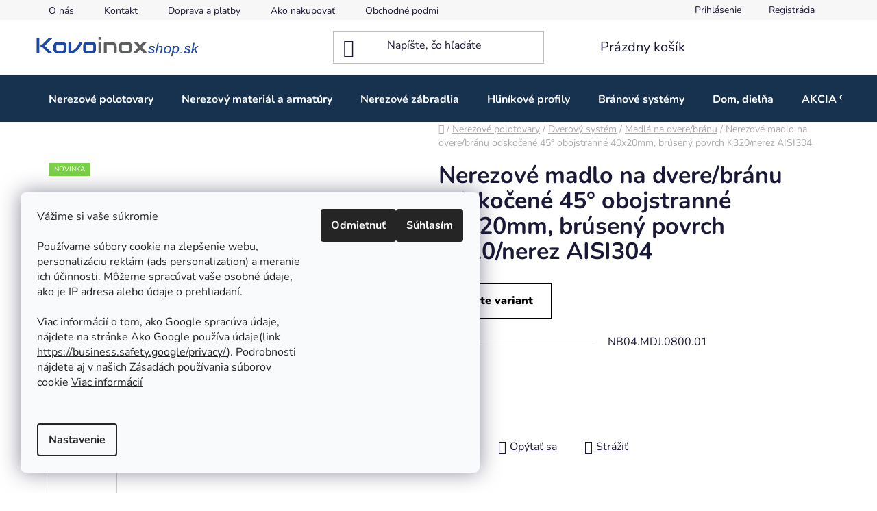

--- FILE ---
content_type: text/html; charset=utf-8
request_url: https://www.kovoinoxshop.sk/madla-na-dvere-branu/nerezove-madlo-na-dvere-branu-odskocene-45-obojstranne-40x20mm--bruseny-povrch-k320-nerez-aisi304/
body_size: 29879
content:
<!doctype html><html lang="sk" dir="ltr" class="header-background-light external-fonts-loaded"><head><meta charset="utf-8" /><meta name="viewport" content="width=device-width,initial-scale=1" /><title>Kovoinoxshop Nerezové madlo na dvere odskočené 45° obojstranné 40x20mm</title><link rel="preconnect" href="https://cdn.myshoptet.com" /><link rel="dns-prefetch" href="https://cdn.myshoptet.com" /><link rel="preload" href="https://cdn.myshoptet.com/prj/dist/master/cms/libs/jquery/jquery-1.11.3.min.js" as="script" /><link href="https://cdn.myshoptet.com/prj/dist/master/cms/templates/frontend_templates/shared/css/font-face/nunito.css" rel="stylesheet"><link href="https://cdn.myshoptet.com/prj/dist/master/shop/dist/font-shoptet-13.css.3c47e30adfa2e9e2683b.css" rel="stylesheet"><script>
dataLayer = [];
dataLayer.push({'shoptet' : {
    "pageId": 1474,
    "pageType": "productDetail",
    "currency": "EUR",
    "currencyInfo": {
        "decimalSeparator": ",",
        "exchangeRate": 1,
        "priceDecimalPlaces": 2,
        "symbol": "\u20ac",
        "symbolLeft": 0,
        "thousandSeparator": ","
    },
    "language": "sk",
    "projectId": 518085,
    "product": {
        "id": 1363,
        "guid": "074dc284-4bc0-11ed-a00c-ecf4bbd5fcf2",
        "hasVariants": true,
        "codes": [
            {
                "code": "NB04.MDJ.0800.01"
            },
            {
                "code": "NB04.MDJ.1000.01"
            },
            {
                "code": "NB04.MDJ.1200.01"
            },
            {
                "code": "NB04.MDJ.1400.01"
            }
        ],
        "name": "Nerezov\u00e9 madlo na dvere\/br\u00e1nu odsko\u010den\u00e9 45\u00b0 obojstrann\u00e9 40x20mm, br\u00fasen\u00fd povrch K320\/nerez AISI304",
        "appendix": "",
        "weight": 2.7000000000000002,
        "currentCategory": "Nerezov\u00e9 polotovary | Dverov\u00fd syst\u00e9m | Nerezov\u00e9 madl\u00e1 na br\u00e1nu alebo dvere",
        "currentCategoryGuid": "421aeba8-220f-11ed-adb3-246e96436e9c",
        "defaultCategory": "Nerezov\u00e9 polotovary | Dverov\u00fd syst\u00e9m | Nerezov\u00e9 madl\u00e1 na br\u00e1nu alebo dvere",
        "defaultCategoryGuid": "421aeba8-220f-11ed-adb3-246e96436e9c",
        "currency": "EUR",
        "priceWithVatMin": 110,
        "priceWithVatMax": 145
    },
    "stocks": [
        {
            "id": "ext",
            "title": "Sklad",
            "isDeliveryPoint": 0,
            "visibleOnEshop": 1
        }
    ],
    "cartInfo": {
        "id": null,
        "freeShipping": false,
        "freeShippingFrom": null,
        "leftToFreeGift": {
            "formattedPrice": "0 \u20ac",
            "priceLeft": 0
        },
        "freeGift": false,
        "leftToFreeShipping": {
            "priceLeft": null,
            "dependOnRegion": null,
            "formattedPrice": null
        },
        "discountCoupon": [],
        "getNoBillingShippingPrice": {
            "withoutVat": 0,
            "vat": 0,
            "withVat": 0
        },
        "cartItems": [],
        "taxMode": "ORDINARY"
    },
    "cart": [],
    "customer": {
        "priceRatio": 1,
        "priceListId": 1,
        "groupId": null,
        "registered": false,
        "mainAccount": false
    }
}});
dataLayer.push({'cookie_consent' : {
    "marketing": "denied",
    "analytics": "denied"
}});
document.addEventListener('DOMContentLoaded', function() {
    shoptet.consent.onAccept(function(agreements) {
        if (agreements.length == 0) {
            return;
        }
        dataLayer.push({
            'cookie_consent' : {
                'marketing' : (agreements.includes(shoptet.config.cookiesConsentOptPersonalisation)
                    ? 'granted' : 'denied'),
                'analytics': (agreements.includes(shoptet.config.cookiesConsentOptAnalytics)
                    ? 'granted' : 'denied')
            },
            'event': 'cookie_consent'
        });
    });
});
</script>

<!-- Google Tag Manager -->
<script>(function(w,d,s,l,i){w[l]=w[l]||[];w[l].push({'gtm.start':
new Date().getTime(),event:'gtm.js'});var f=d.getElementsByTagName(s)[0],
j=d.createElement(s),dl=l!='dataLayer'?'&l='+l:'';j.async=true;j.src=
'https://www.googletagmanager.com/gtm.js?id='+i+dl;f.parentNode.insertBefore(j,f);
})(window,document,'script','dataLayer','GTM-K4GSKHR');</script>
<!-- End Google Tag Manager -->

<meta property="og:type" content="website"><meta property="og:site_name" content="kovoinoxshop.sk"><meta property="og:url" content="https://www.kovoinoxshop.sk/madla-na-dvere-branu/nerezove-madlo-na-dvere-branu-odskocene-45-obojstranne-40x20mm--bruseny-povrch-k320-nerez-aisi304/"><meta property="og:title" content="Kovoinoxshop Nerezové madlo na dvere odskočené 45° obojstranné 40x20mm"><meta name="author" content="Kovoinoxshop.sk -  všetko pre zábradlia, brány a ploty"><meta name="web_author" content="Shoptet.sk"><meta name="dcterms.rightsHolder" content="www.kovoinoxshop.sk"><meta name="robots" content="index,follow"><meta property="og:image" content="https://cdn.myshoptet.com/usr/www.kovoinoxshop.sk/user/shop/big/1363_nerezove-madlo-na-dvere-branu-odskocene-45-obojstranne-40x20mm--bruseny-povrch-k320-nerez-aisi304--akost-aisi304--dlzka-1-400-mm--b--1200-mm--povrch-bruseny-k320.jpg?69048372"><meta property="og:description" content="Nerezové madlo na dvere/bránu odskočené 45° obojstranné 40x20mm, brúsený povrch K320/nerez AISI304. Nerezové madlo na dvere/bránu odskočené 45° obojstranné 40x20mm, brúsený povrch K320/nerez AISI304
Madlá sú použiteľné na vstupné brány alebo vchdové dvere vášho domu. Práve kvôli odskočeniu bude vaše otváranie pohodlné…"><meta name="description" content="Nerezové madlo na dvere/bránu odskočené 45° obojstranné 40x20mm, brúsený povrch K320/nerez AISI304. Nerezové madlo na dvere/bránu odskočené 45° obojstranné 40x20mm, brúsený povrch K320/nerez AISI304
Madlá sú použiteľné na vstupné brány alebo vchdové dvere vášho domu. Práve kvôli odskočeniu bude vaše otváranie pohodlné…"><meta property="product:price:amount" content="110"><meta property="product:price:currency" content="EUR"><style>:root {--color-primary: #000000;--color-primary-h: 0;--color-primary-s: 0%;--color-primary-l: 0%;--color-primary-hover: #c0c0c0;--color-primary-hover-h: 0;--color-primary-hover-s: 0%;--color-primary-hover-l: 75%;--color-secondary: #689cd4;--color-secondary-h: 211;--color-secondary-s: 56%;--color-secondary-l: 62%;--color-secondary-hover: #f2f2f2;--color-secondary-hover-h: 0;--color-secondary-hover-s: 0%;--color-secondary-hover-l: 95%;--color-tertiary: #000000;--color-tertiary-h: 0;--color-tertiary-s: 0%;--color-tertiary-l: 0%;--color-tertiary-hover: #cfcfcf;--color-tertiary-hover-h: 0;--color-tertiary-hover-s: 0%;--color-tertiary-hover-l: 81%;--color-header-background: #ffffff;--template-font: "Nunito";--template-headings-font: "Nunito";--header-background-url: url("[data-uri]");--cookies-notice-background: #F8FAFB;--cookies-notice-color: #252525;--cookies-notice-button-hover: #27263f;--cookies-notice-link-hover: #3b3a5f;--templates-update-management-preview-mode-content: "Náhľad aktualizácií šablóny je aktívny pre váš prehliadač."}</style>
    
    <link href="https://cdn.myshoptet.com/prj/dist/master/shop/dist/main-13.less.d70c8006d3db0b67762c.css" rel="stylesheet" />
            <link href="https://cdn.myshoptet.com/prj/dist/master/shop/dist/mobile-header-v1-13.less.629f2f48911e67d0188c.css" rel="stylesheet" />
    
    <script>var shoptet = shoptet || {};</script>
    <script src="https://cdn.myshoptet.com/prj/dist/master/shop/dist/main-3g-header.js.05f199e7fd2450312de2.js"></script>
<!-- User include --><!-- api 473(125) html code header -->

                <style>
                    #order-billing-methods .radio-wrapper[data-guid="88497ef2-de2e-11ef-8a0e-66a97943acd3"]:not(.cgapplepay), #order-billing-methods .radio-wrapper[data-guid="885519a3-de2e-11ef-8a0e-66a97943acd3"]:not(.cggooglepay), #order-billing-methods .radio-wrapper[data-guid="88a490e4-de2e-11ef-8a0e-66a97943acd3"]:not(.cgapplepay), #order-billing-methods .radio-wrapper[data-guid="88ae0972-de2e-11ef-8a0e-66a97943acd3"]:not(.cggooglepay) {
                        display: none;
                    }
                </style>
                <script type="text/javascript">
                    document.addEventListener('DOMContentLoaded', function() {
                        if (getShoptetDataLayer('pageType') === 'billingAndShipping') {
                            
                try {
                    if (window.ApplePaySession && window.ApplePaySession.canMakePayments()) {
                        
                        if (document.querySelector('#order-billing-methods .radio-wrapper[data-guid="88497ef2-de2e-11ef-8a0e-66a97943acd3"]')) {
                            document.querySelector('#order-billing-methods .radio-wrapper[data-guid="88497ef2-de2e-11ef-8a0e-66a97943acd3"]').classList.add('cgapplepay');
                        }
                        

                        if (document.querySelector('#order-billing-methods .radio-wrapper[data-guid="88a490e4-de2e-11ef-8a0e-66a97943acd3"]')) {
                            document.querySelector('#order-billing-methods .radio-wrapper[data-guid="88a490e4-de2e-11ef-8a0e-66a97943acd3"]').classList.add('cgapplepay');
                        }
                        
                    }
                } catch (err) {} 
            
                            
                const cgBaseCardPaymentMethod = {
                        type: 'CARD',
                        parameters: {
                            allowedAuthMethods: ["PAN_ONLY", "CRYPTOGRAM_3DS"],
                            allowedCardNetworks: [/*"AMEX", "DISCOVER", "INTERAC", "JCB",*/ "MASTERCARD", "VISA"]
                        }
                };
                
                function cgLoadScript(src, callback)
                {
                    var s,
                        r,
                        t;
                    r = false;
                    s = document.createElement('script');
                    s.type = 'text/javascript';
                    s.src = src;
                    s.onload = s.onreadystatechange = function() {
                        if ( !r && (!this.readyState || this.readyState == 'complete') )
                        {
                            r = true;
                            callback();
                        }
                    };
                    t = document.getElementsByTagName('script')[0];
                    t.parentNode.insertBefore(s, t);
                } 
                
                function cgGetGoogleIsReadyToPayRequest() {
                    return Object.assign(
                        {},
                        {
                            apiVersion: 2,
                            apiVersionMinor: 0
                        },
                        {
                            allowedPaymentMethods: [cgBaseCardPaymentMethod]
                        }
                    );
                }

                function onCgGooglePayLoaded() {
                    let paymentsClient = new google.payments.api.PaymentsClient({environment: 'PRODUCTION'});
                    paymentsClient.isReadyToPay(cgGetGoogleIsReadyToPayRequest()).then(function(response) {
                        if (response.result) {
                            
                        if (document.querySelector('#order-billing-methods .radio-wrapper[data-guid="885519a3-de2e-11ef-8a0e-66a97943acd3"]')) {
                            document.querySelector('#order-billing-methods .radio-wrapper[data-guid="885519a3-de2e-11ef-8a0e-66a97943acd3"]').classList.add('cggooglepay');
                        }
                        

                        if (document.querySelector('#order-billing-methods .radio-wrapper[data-guid="88ae0972-de2e-11ef-8a0e-66a97943acd3"]')) {
                            document.querySelector('#order-billing-methods .radio-wrapper[data-guid="88ae0972-de2e-11ef-8a0e-66a97943acd3"]').classList.add('cggooglepay');
                        }
                        	 	 	 	 	 
                        }
                    })
                    .catch(function(err) {});
                }
                
                cgLoadScript('https://pay.google.com/gp/p/js/pay.js', onCgGooglePayLoaded);
            
                        }
                    });
                </script> 
                
<!-- api 1645(1230) html code header -->
<style>.add-to-cart-button, .prices, .p-to-cart-block {visibility: hidden};</style><script>    let chatgoHidePricePluginEnabled = true;     let chatgoHidePricePriceLabelCz="Cena na dopyt";     let chatgoHidePricePriceLabelSk="Cena na dopyt";     let chatgoHidePricePriceLabelEn="Price on request";     let chatgoHidePricePriceLabelDe="Preis auf Anfrage";     let chatgoHidePricePriceLabelVi="Gi\u00E1 theo y\u00EAu c\u1EA7u";     let chatgoHidePricePriceLabelHu="\u00C1r k\u00E9r\u00E9sre";     let chatgoHidePricePriceLabelPl="Cena na zapytanie";     let chatgoHidePricePriceLabelRo="Pre\u021B la cerere";     let chatgoHidePriceButtonLabelCz="Na dotaz";     let chatgoHidePriceButtonLabelSk="Dopytova\u0165";     let chatgoHidePriceButtonLabelEn="Request a Quote";     let chatgoHidePriceButtonLabelDe="Anfrage f\u00FCr ein Angebot";     let chatgoHidePriceButtonLabelVi="Y\u00EAu c\u1EA7u b\u00E1o gi\u00E1";     let chatgoHidePriceButtonLabelHu="Aj\u00E1nlatk\u00E9r\u00E9s";     let chatgoHidePriceButtonLabelPl="Zapytanie ofertowe";     let chatgoHidePriceButtonLabelRo="Cerere de ofert\u0103"; </script>
<!-- service 1275(892) html code header -->
<link rel="stylesheet" href="https://cdn.myshoptet.com/usr/apollo.jakubtursky.sk/user/documents/assets/kategorie/main.css?v=15">
<!-- service 1462(1076) html code header -->
<link rel="stylesheet" href="https://cdn.myshoptet.com/usr/webotvurci.myshoptet.com/user/documents/plugin-product-interconnection/css/all.min.css?v=27"> 
<!-- service 1645(1230) html code header -->
<link rel="stylesheet" href="https://cdn.myshoptet.com/addons/dusatzde/hide-price-addon/styles.header.min.css?80389bbafae242dc943e746cc8eabca03a988acb">
<!-- project html code header -->
<link href="https://cdn.myshoptet.com/usr/www.kovoinoxshop.sk/user/documents/style.css?v=1" rel="stylesheet" />
<!-- /User include --><link rel="shortcut icon" href="/favicon.ico" type="image/x-icon" /><link rel="canonical" href="https://www.kovoinoxshop.sk/madla-na-dvere-branu/nerezove-madlo-na-dvere-branu-odskocene-45-obojstranne-40x20mm--bruseny-povrch-k320-nerez-aisi304/" /><script>!function(){var t={9196:function(){!function(){var t=/\[object (Boolean|Number|String|Function|Array|Date|RegExp)\]/;function r(r){return null==r?String(r):(r=t.exec(Object.prototype.toString.call(Object(r))))?r[1].toLowerCase():"object"}function n(t,r){return Object.prototype.hasOwnProperty.call(Object(t),r)}function e(t){if(!t||"object"!=r(t)||t.nodeType||t==t.window)return!1;try{if(t.constructor&&!n(t,"constructor")&&!n(t.constructor.prototype,"isPrototypeOf"))return!1}catch(t){return!1}for(var e in t);return void 0===e||n(t,e)}function o(t,r,n){this.b=t,this.f=r||function(){},this.d=!1,this.a={},this.c=[],this.e=function(t){return{set:function(r,n){u(c(r,n),t.a)},get:function(r){return t.get(r)}}}(this),i(this,t,!n);var e=t.push,o=this;t.push=function(){var r=[].slice.call(arguments,0),n=e.apply(t,r);return i(o,r),n}}function i(t,n,o){for(t.c.push.apply(t.c,n);!1===t.d&&0<t.c.length;){if("array"==r(n=t.c.shift()))t:{var i=n,a=t.a;if("string"==r(i[0])){for(var f=i[0].split("."),s=f.pop(),p=(i=i.slice(1),0);p<f.length;p++){if(void 0===a[f[p]])break t;a=a[f[p]]}try{a[s].apply(a,i)}catch(t){}}}else if("function"==typeof n)try{n.call(t.e)}catch(t){}else{if(!e(n))continue;for(var l in n)u(c(l,n[l]),t.a)}o||(t.d=!0,t.f(t.a,n),t.d=!1)}}function c(t,r){for(var n={},e=n,o=t.split("."),i=0;i<o.length-1;i++)e=e[o[i]]={};return e[o[o.length-1]]=r,n}function u(t,o){for(var i in t)if(n(t,i)){var c=t[i];"array"==r(c)?("array"==r(o[i])||(o[i]=[]),u(c,o[i])):e(c)?(e(o[i])||(o[i]={}),u(c,o[i])):o[i]=c}}window.DataLayerHelper=o,o.prototype.get=function(t){var r=this.a;t=t.split(".");for(var n=0;n<t.length;n++){if(void 0===r[t[n]])return;r=r[t[n]]}return r},o.prototype.flatten=function(){this.b.splice(0,this.b.length),this.b[0]={},u(this.a,this.b[0])}}()}},r={};function n(e){var o=r[e];if(void 0!==o)return o.exports;var i=r[e]={exports:{}};return t[e](i,i.exports,n),i.exports}n.n=function(t){var r=t&&t.__esModule?function(){return t.default}:function(){return t};return n.d(r,{a:r}),r},n.d=function(t,r){for(var e in r)n.o(r,e)&&!n.o(t,e)&&Object.defineProperty(t,e,{enumerable:!0,get:r[e]})},n.o=function(t,r){return Object.prototype.hasOwnProperty.call(t,r)},function(){"use strict";n(9196)}()}();</script>    <!-- Global site tag (gtag.js) - Google Analytics -->
    <script async src="https://www.googletagmanager.com/gtag/js?id=G-0QTSTT6CVS"></script>
    <script>
        
        window.dataLayer = window.dataLayer || [];
        function gtag(){dataLayer.push(arguments);}
        

                    console.debug('default consent data');

            gtag('consent', 'default', {"ad_storage":"denied","analytics_storage":"denied","ad_user_data":"denied","ad_personalization":"denied","wait_for_update":500});
            dataLayer.push({
                'event': 'default_consent'
            });
        
        gtag('js', new Date());

        
                gtag('config', 'G-0QTSTT6CVS', {"groups":"GA4","send_page_view":false,"content_group":"productDetail","currency":"EUR","page_language":"sk"});
        
                gtag('config', 'AW-10996838783', {"allow_enhanced_conversions":true});
        
        
        
        
        
                    gtag('event', 'page_view', {"send_to":"GA4","page_language":"sk","content_group":"productDetail","currency":"EUR"});
        
                gtag('set', 'currency', 'EUR');

        gtag('event', 'view_item', {
            "send_to": "UA",
            "items": [
                {
                    "id": "NB04.MDJ.0800.01",
                    "name": "Nerezov\u00e9 madlo na dvere\/br\u00e1nu odsko\u010den\u00e9 45\u00b0 obojstrann\u00e9 40x20mm, br\u00fasen\u00fd povrch K320\/nerez AISI304",
                    "category": "Nerezov\u00e9 polotovary \/ Dverov\u00fd syst\u00e9m \/ Nerezov\u00e9 madl\u00e1 na br\u00e1nu alebo dvere",
                                                            "variant": "D\u013a\u017eka: 800 mm, B: 600 mm, Akos\u0165: AISI304, Povrch: Br\u00fasen\u00fd K320",
                                        "price": 89.43
                }
            ]
        });
        
        
        
        
        
                    gtag('event', 'view_item', {"send_to":"GA4","page_language":"sk","content_group":"productDetail","value":89.430000000000007,"currency":"EUR","items":[{"item_id":"NB04.MDJ.0800.01","item_name":"Nerezov\u00e9 madlo na dvere\/br\u00e1nu odsko\u010den\u00e9 45\u00b0 obojstrann\u00e9 40x20mm, br\u00fasen\u00fd povrch K320\/nerez AISI304","item_category":"Nerezov\u00e9 polotovary","item_category2":"Dverov\u00fd syst\u00e9m","item_category3":"Nerezov\u00e9 madl\u00e1 na br\u00e1nu alebo dvere","item_variant":"NB04.MDJ.0800.01~D\u013a\u017eka: 800 mm, B: 600 mm, Akos\u0165: AISI304, Povrch: Br\u00fasen\u00fd K320","price":89.430000000000007,"quantity":1,"index":0}]});
        
        
        
        
        
        
        
        document.addEventListener('DOMContentLoaded', function() {
            if (typeof shoptet.tracking !== 'undefined') {
                for (var id in shoptet.tracking.bannersList) {
                    gtag('event', 'view_promotion', {
                        "send_to": "UA",
                        "promotions": [
                            {
                                "id": shoptet.tracking.bannersList[id].id,
                                "name": shoptet.tracking.bannersList[id].name,
                                "position": shoptet.tracking.bannersList[id].position
                            }
                        ]
                    });
                }
            }

            shoptet.consent.onAccept(function(agreements) {
                if (agreements.length !== 0) {
                    console.debug('gtag consent accept');
                    var gtagConsentPayload =  {
                        'ad_storage': agreements.includes(shoptet.config.cookiesConsentOptPersonalisation)
                            ? 'granted' : 'denied',
                        'analytics_storage': agreements.includes(shoptet.config.cookiesConsentOptAnalytics)
                            ? 'granted' : 'denied',
                                                                                                'ad_user_data': agreements.includes(shoptet.config.cookiesConsentOptPersonalisation)
                            ? 'granted' : 'denied',
                        'ad_personalization': agreements.includes(shoptet.config.cookiesConsentOptPersonalisation)
                            ? 'granted' : 'denied',
                        };
                    console.debug('update consent data', gtagConsentPayload);
                    gtag('consent', 'update', gtagConsentPayload);
                    dataLayer.push(
                        { 'event': 'update_consent' }
                    );
                }
            });
        });
    </script>
<script>
    (function(t, r, a, c, k, i, n, g) { t['ROIDataObject'] = k;
    t[k]=t[k]||function(){ (t[k].q=t[k].q||[]).push(arguments) },t[k].c=i;n=r.createElement(a),
    g=r.getElementsByTagName(a)[0];n.async=1;n.src=c;g.parentNode.insertBefore(n,g)
    })(window, document, 'script', '//www.heureka.sk/ocm/sdk.js?source=shoptet&version=2&page=product_detail', 'heureka', 'sk');

    heureka('set_user_consent', 0);
</script>
</head><body class="desktop id-1474 in-madla-na-dvere-branu template-13 type-product type-detail one-column-body columns-mobile-2 columns-4 smart-labels-active ums_forms_redesign--off ums_a11y_category_page--on ums_discussion_rating_forms--off ums_flags_display_unification--on ums_a11y_login--off mobile-header-version-1"><noscript>
    <style>
        #header {
            padding-top: 0;
            position: relative !important;
            top: 0;
        }
        .header-navigation {
            position: relative !important;
        }
        .overall-wrapper {
            margin: 0 !important;
        }
        body:not(.ready) {
            visibility: visible !important;
        }
    </style>
    <div class="no-javascript">
        <div class="no-javascript__title">Musíte zmeniť nastavenie vášho prehliadača</div>
        <div class="no-javascript__text">Pozrite sa na: <a href="https://www.google.com/support/bin/answer.py?answer=23852">Ako povoliť JavaScript vo vašom prehliadači</a>.</div>
        <div class="no-javascript__text">Ak používate software na blokovanie reklám, možno bude potrebné, aby ste povolili JavaScript z tejto stránky.</div>
        <div class="no-javascript__text">Ďakujeme.</div>
    </div>
</noscript>

        <div id="fb-root"></div>
        <script>
            window.fbAsyncInit = function() {
                FB.init({
//                    appId            : 'your-app-id',
                    autoLogAppEvents : true,
                    xfbml            : true,
                    version          : 'v19.0'
                });
            };
        </script>
        <script async defer crossorigin="anonymous" src="https://connect.facebook.net/sk_SK/sdk.js"></script>
<!-- Google Tag Manager (noscript) -->
<noscript><iframe src="https://www.googletagmanager.com/ns.html?id=GTM-K4GSKHR"
height="0" width="0" style="display:none;visibility:hidden"></iframe></noscript>
<!-- End Google Tag Manager (noscript) -->

    <div class="siteCookies siteCookies--left siteCookies--light js-siteCookies" role="dialog" data-testid="cookiesPopup" data-nosnippet>
        <div class="siteCookies__form">
            <div class="siteCookies__content">
                <div class="siteCookies__text">
                    <p>Vážime si vaše súkromie<br /> <br /> Používame súbory cookie na zlepšenie webu, personalizáciu reklám (ads personalization) a meranie ich účinnosti. Môžeme spracúvať vaše osobné údaje, ako je IP adresa alebo údaje o prehliadaní.<br /> <br /> Viac informácií o tom, ako Google spracúva údaje, nájdete na stránke Ako Google používa údaje(link ⁦<a href="https://business.safety.google/privacy/">https://business.safety.google/privacy/</a>⁩). Podrobnosti nájdete aj v našich Zásadách používania súborov cookie <a href="/ochrana-osobnych-udajov/">Viac informácií</a></p>
<p> </p>
                </div>
                <p class="siteCookies__links">
                    <button class="siteCookies__link js-cookies-settings" aria-label="Nastavenia cookies" data-testid="cookiesSettings">Nastavenie</button>
                </p>
            </div>
            <div class="siteCookies__buttonWrap">
                                    <button class="siteCookies__button js-cookiesConsentSubmit" value="reject" aria-label="Odmietnuť cookies" data-testid="buttonCookiesReject">Odmietnuť</button>
                                <button class="siteCookies__button js-cookiesConsentSubmit" value="all" aria-label="Prijať cookies" data-testid="buttonCookiesAccept">Súhlasím</button>
            </div>
        </div>
        <script>
            document.addEventListener("DOMContentLoaded", () => {
                const siteCookies = document.querySelector('.js-siteCookies');
                document.addEventListener("scroll", shoptet.common.throttle(() => {
                    const st = document.documentElement.scrollTop;
                    if (st > 1) {
                        siteCookies.classList.add('siteCookies--scrolled');
                    } else {
                        siteCookies.classList.remove('siteCookies--scrolled');
                    }
                }, 100));
            });
        </script>
    </div>
<a href="#content" class="skip-link sr-only">Prejsť na obsah</a><div class="overall-wrapper"><div class="user-action"><div class="container"><div class="user-action-in"><div class="user-action-login popup-widget login-widget"><div class="popup-widget-inner"><h2 id="loginHeading">Prihlásenie k vášmu účtu</h2><div id="customerLogin"><form action="/action/Customer/Login/" method="post" id="formLoginIncluded" class="csrf-enabled formLogin" data-testid="formLogin"><input type="hidden" name="referer" value="" /><div class="form-group"><div class="input-wrapper email js-validated-element-wrapper no-label"><input type="email" name="email" class="form-control" autofocus placeholder="E-mailová adresa (napr. jan@novak.sk)" data-testid="inputEmail" autocomplete="email" required /></div></div><div class="form-group"><div class="input-wrapper password js-validated-element-wrapper no-label"><input type="password" name="password" class="form-control" placeholder="Heslo" data-testid="inputPassword" autocomplete="current-password" required /><span class="no-display">Nemôžete vyplniť toto pole</span><input type="text" name="surname" value="" class="no-display" /></div></div><div class="form-group"><div class="login-wrapper"><button type="submit" class="btn btn-secondary btn-text btn-login" data-testid="buttonSubmit">Prihlásiť sa</button><div class="password-helper"><a href="/registracia/" data-testid="signup" rel="nofollow">Nová registrácia</a><a href="/klient/zabudnute-heslo/" rel="nofollow">Zabudnuté heslo</a></div></div></div></form>
</div></div></div>
    <div id="cart-widget" class="user-action-cart popup-widget cart-widget loader-wrapper" data-testid="popupCartWidget" role="dialog" aria-hidden="true">
        <div class="popup-widget-inner cart-widget-inner place-cart-here">
            <div class="loader-overlay">
                <div class="loader"></div>
            </div>
        </div>
    </div>
</div>
</div></div><div class="top-navigation-bar" data-testid="topNavigationBar">

    <div class="container">

                            <div class="top-navigation-menu">
                <ul class="top-navigation-bar-menu">
                                            <li class="top-navigation-menu-item-1516">
                            <a href="/o-nas/" title="O nás">O nás</a>
                        </li>
                                            <li class="top-navigation-menu-item-29">
                            <a href="/kontakt/" title="Kontakt">Kontakt</a>
                        </li>
                                            <li class="top-navigation-menu-item-1462">
                            <a href="/doprava-a-platby/" title="Doprava a platby">Doprava a platby</a>
                        </li>
                                            <li class="top-navigation-menu-item-27">
                            <a href="/ako-nakupovat/" title="Ako nakupovať">Ako nakupovať</a>
                        </li>
                                            <li class="top-navigation-menu-item-39">
                            <a href="/obchodne-podmienky/" title="Obchodné podmienky">Obchodné podmienky</a>
                        </li>
                                            <li class="top-navigation-menu-item-1936">
                            <a href="/ochrana-osobnych-udajov/" title="Ochrana osobných údajov" target="blank">Ochrana osobných údajov</a>
                        </li>
                                    </ul>
                <div class="top-navigation-menu-trigger">Viac</div>
                <ul class="top-navigation-bar-menu-helper"></ul>
            </div>
        
        <div class="top-navigation-tools">
                        <a href="/login/?backTo=%2Fmadla-na-dvere-branu%2Fnerezove-madlo-na-dvere-branu-odskocene-45-obojstranne-40x20mm--bruseny-povrch-k320-nerez-aisi304%2F" class="top-nav-button top-nav-button-login primary login toggle-window" data-target="login" data-testid="signin" rel="nofollow"><span>Prihlásenie</span></a>
    <a href="/registracia/" class="top-nav-button top-nav-button-register" data-testid="headerSignup">Registrácia</a>
        </div>

    </div>

</div>
<header id="header">
        <div class="header-top">
            <div class="container navigation-wrapper header-top-wrapper">
                <div class="site-name"><a href="/" data-testid="linkWebsiteLogo"><img src="https://cdn.myshoptet.com/usr/www.kovoinoxshop.sk/user/logos/logo_eshop.png" alt="Kovoinoxshop.sk -  všetko pre zábradlia, brány a ploty" fetchpriority="low" /></a></div>                <div class="search" itemscope itemtype="https://schema.org/WebSite">
                    <meta itemprop="headline" content="Nerezové madlá na bránu alebo dvere"/><meta itemprop="url" content="https://www.kovoinoxshop.sk"/><meta itemprop="text" content="Nerezové madlo na dvere/bránu odskočené 45° obojstranné 40x20mm, brúsený povrch K320/nerez AISI304. Nerezové madlo na dvere/bránu odskočené 45° obojstranné 40x20mm, brúsený povrch K320/nerez AISI304 Madlá sú použiteľné na vstupné brány alebo vchdové dvere vášho domu. Práve kvôli odskočeniu bude vaše otváranie..."/>                    <form action="/action/ProductSearch/prepareString/" method="post"
    id="formSearchForm" class="search-form compact-form js-search-main"
    itemprop="potentialAction" itemscope itemtype="https://schema.org/SearchAction" data-testid="searchForm">
    <fieldset>
        <meta itemprop="target"
            content="https://www.kovoinoxshop.sk/vyhladavanie/?string={string}"/>
        <input type="hidden" name="language" value="sk"/>
        
            
    <span class="search-input-icon" aria-hidden="true"></span>

<input
    type="search"
    name="string"
        class="query-input form-control search-input js-search-input"
    placeholder="Napíšte, čo hľadáte"
    autocomplete="off"
    required
    itemprop="query-input"
    aria-label="Vyhľadávanie"
    data-testid="searchInput"
>
            <button type="submit" class="btn btn-default search-button" data-testid="searchBtn">Hľadať</button>
        
    </fieldset>
</form>
                </div>
                <div class="navigation-buttons">
                    <a href="#" class="toggle-window" data-target="search" data-testid="linkSearchIcon"><span class="sr-only">Hľadať</span></a>
                        
    <a href="/kosik/" class="btn btn-icon toggle-window cart-count" data-target="cart" data-hover="true" data-redirect="true" data-testid="headerCart" rel="nofollow" aria-haspopup="dialog" aria-expanded="false" aria-controls="cart-widget">
        
                <span class="sr-only">Nákupný košík</span>
        
            <span class="cart-price visible-lg-inline-block" data-testid="headerCartPrice">
                                    Prázdny košík                            </span>
        
    
            </a>
                    <a href="#" class="toggle-window" data-target="navigation" data-testid="hamburgerMenu"></a>
                </div>
            </div>
        </div>
        <div class="header-bottom">
            <div class="container navigation-wrapper header-bottom-wrapper js-navigation-container">
                <nav id="navigation" aria-label="Hlavné menu" data-collapsible="true"><div class="navigation-in menu"><ul class="menu-level-1" role="menubar" data-testid="headerMenuItems"><li class="menu-item-709 ext" role="none"><a href="/kategoria/nerezove-polotovary/" data-testid="headerMenuItem" role="menuitem" aria-haspopup="true" aria-expanded="false"><b>Nerezové polotovary</b><span class="submenu-arrow"></span></a><ul class="menu-level-2" aria-label="Nerezové polotovary" tabindex="-1" role="menu"><li class="menu-item-1117 has-third-level" role="none"><a href="/kategoria/sklenene-systemy/" class="menu-image" data-testid="headerMenuItem" tabindex="-1" aria-hidden="true"><img src="data:image/svg+xml,%3Csvg%20width%3D%22140%22%20height%3D%22100%22%20xmlns%3D%22http%3A%2F%2Fwww.w3.org%2F2000%2Fsvg%22%3E%3C%2Fsvg%3E" alt="" aria-hidden="true" width="140" height="100"  data-src="https://cdn.myshoptet.com/usr/www.kovoinoxshop.sk/user/categories/thumb/sklenen___system_kategoria.png" fetchpriority="low" /></a><div><a href="/kategoria/sklenene-systemy/" data-testid="headerMenuItem" role="menuitem"><span>Sklenené systémy</span></a>
                                                    <ul class="menu-level-3" role="menu">
                                                                    <li class="menu-item-1513" role="none">
                                        <a href="/kategoria/vrchne-drziaky/" data-testid="headerMenuItem" role="menuitem">
                                            Vrchné držiaky</a>,                                    </li>
                                                                    <li class="menu-item-877" role="none">
                                        <a href="/kategoria/kotviace-profily/" data-testid="headerMenuItem" role="menuitem">
                                            Kotviace profily</a>,                                    </li>
                                                                    <li class="menu-item-1159" role="none">
                                        <a href="/kategoria/madla-na-sklo/" data-testid="headerMenuItem" role="menuitem">
                                            Madlá na sklo</a>,                                    </li>
                                                                    <li class="menu-item-1078" role="none">
                                        <a href="/kategoria/pristresky/" data-testid="headerMenuItem" role="menuitem">
                                            Pristrešky</a>,                                    </li>
                                                                    <li class="menu-item-790" role="none">
                                        <a href="/kategoria/drziaky-dvojbodove/" data-testid="headerMenuItem" role="menuitem">
                                            Držiaky dvojbodové</a>,                                    </li>
                                                                    <li class="menu-item-1797" role="none">
                                        <a href="/kategoria/sklo/" data-testid="headerMenuItem" role="menuitem">
                                            Sklo</a>,                                    </li>
                                                                    <li class="menu-item-1597" role="none">
                                        <a href="/kategoria/bodove-drziaky/" data-testid="headerMenuItem" role="menuitem">
                                            Bodové držiaky</a>                                    </li>
                                                            </ul>
                        </div></li><li class="menu-item-721 has-third-level" role="none"><a href="/kategoria/svorky-skla/" class="menu-image" data-testid="headerMenuItem" tabindex="-1" aria-hidden="true"><img src="data:image/svg+xml,%3Csvg%20width%3D%22140%22%20height%3D%22100%22%20xmlns%3D%22http%3A%2F%2Fwww.w3.org%2F2000%2Fsvg%22%3E%3C%2Fsvg%3E" alt="" aria-hidden="true" width="140" height="100"  data-src="https://cdn.myshoptet.com/usr/www.kovoinoxshop.sk/user/categories/thumb/svorka-skla-ov__lna-50x40.png" fetchpriority="low" /></a><div><a href="/kategoria/svorky-skla/" data-testid="headerMenuItem" role="menuitem"><span>Svorky skla</span></a>
                                                    <ul class="menu-level-3" role="menu">
                                                                    <li class="menu-item-1830" role="none">
                                        <a href="/kategoria/zavesy-2/" data-testid="headerMenuItem" role="menuitem">
                                            Závesy</a>,                                    </li>
                                                                    <li class="menu-item-724" role="none">
                                        <a href="/kategoria/svorky-ovalne-50x40/" data-testid="headerMenuItem" role="menuitem">
                                            Svorky oválne 50×40</a>,                                    </li>
                                                                    <li class="menu-item-727" role="none">
                                        <a href="/kategoria/svorky-ovalne-63x45/" data-testid="headerMenuItem" role="menuitem">
                                            Svorky oválne 63×45</a>,                                    </li>
                                                                    <li class="menu-item-1183" role="none">
                                        <a href="/kategoria/svorky-stvorcove-45x45/" data-testid="headerMenuItem" role="menuitem">
                                            Svorky štvorcové 45×45</a>,                                    </li>
                                                                    <li class="menu-item-1186" role="none">
                                        <a href="/kategoria/svorky-stvorcove-52x52/" data-testid="headerMenuItem" role="menuitem">
                                            Svorky štvorcové 52×52</a>,                                    </li>
                                                                    <li class="menu-item-1189" role="none">
                                        <a href="/kategoria/svorky-stvorcove-60x50/" data-testid="headerMenuItem" role="menuitem">
                                            Svorky štvorcové 60x50</a>,                                    </li>
                                                                    <li class="menu-item-1591" role="none">
                                        <a href="/kategoria/svorky-stvorcove-67x55/" data-testid="headerMenuItem" role="menuitem">
                                            Svorky štvorcové 67x55</a>,                                    </li>
                                                                    <li class="menu-item-1174" role="none">
                                        <a href="/kategoria/svorky-bodove-o30/" data-testid="headerMenuItem" role="menuitem">
                                            Svorky bodové ø30</a>,                                    </li>
                                                                    <li class="menu-item-1177" role="none">
                                        <a href="/kategoria/svorky-bodove-o50/" data-testid="headerMenuItem" role="menuitem">
                                            Svorky bodové ø50</a>,                                    </li>
                                                                    <li class="menu-item-1180" role="none">
                                        <a href="/kategoria/svorky-bodove-o60/" data-testid="headerMenuItem" role="menuitem">
                                            Svorky bodové ø60</a>,                                    </li>
                                                                    <li class="menu-item-1762" role="none">
                                        <a href="/kategoria/bodove-stvorcove/" data-testid="headerMenuItem" role="menuitem">
                                            Bodové štvorcové</a>,                                    </li>
                                                                    <li class="menu-item-1588" role="none">
                                        <a href="/kategoria/obojstranne/" data-testid="headerMenuItem" role="menuitem">
                                            Obojstranné</a>,                                    </li>
                                                                    <li class="menu-item-823" role="none">
                                        <a href="/kategoria/gumicky-na-sklo/" data-testid="headerMenuItem" role="menuitem">
                                            Gumičky na sklo</a>,                                    </li>
                                                                    <li class="menu-item-1782" role="none">
                                        <a href="/kategoria/farebne/" data-testid="headerMenuItem" role="menuitem">
                                            Farebné</a>                                    </li>
                                                            </ul>
                        </div></li><li class="menu-item-796 has-third-level" role="none"><a href="/kategoria/drziaky-vyplne/" class="menu-image" data-testid="headerMenuItem" tabindex="-1" aria-hidden="true"><img src="data:image/svg+xml,%3Csvg%20width%3D%22140%22%20height%3D%22100%22%20xmlns%3D%22http%3A%2F%2Fwww.w3.org%2F2000%2Fsvg%22%3E%3C%2Fsvg%3E" alt="" aria-hidden="true" width="140" height="100"  data-src="https://cdn.myshoptet.com/usr/www.kovoinoxshop.sk/user/categories/thumb/dr__iaky_vyplne_1-1.png" fetchpriority="low" /></a><div><a href="/kategoria/drziaky-vyplne/" data-testid="headerMenuItem" role="menuitem"><span>Držiaky výplne</span></a>
                                                    <ul class="menu-level-3" role="menu">
                                                                    <li class="menu-item-1234" role="none">
                                        <a href="/kategoria/valcove-priechodne/" data-testid="headerMenuItem" role="menuitem">
                                            Valcové priechodné</a>,                                    </li>
                                                                    <li class="menu-item-1228" role="none">
                                        <a href="/kategoria/valcove-prave/" data-testid="headerMenuItem" role="menuitem">
                                            Valcové pravé</a>,                                    </li>
                                                                    <li class="menu-item-1222" role="none">
                                        <a href="/kategoria/valcove-lave/" data-testid="headerMenuItem" role="menuitem">
                                            Valcové ľavé</a>,                                    </li>
                                                                    <li class="menu-item-1225" role="none">
                                        <a href="/kategoria/valcove-spojovacie/" data-testid="headerMenuItem" role="menuitem">
                                            Valcové spojovacie</a>,                                    </li>
                                                                    <li class="menu-item-1231" role="none">
                                        <a href="/kategoria/valcove-priame/" data-testid="headerMenuItem" role="menuitem">
                                            Valcové priame</a>,                                    </li>
                                                                    <li class="menu-item-1492" role="none">
                                        <a href="/kategoria/valcove-obojstranne/" data-testid="headerMenuItem" role="menuitem">
                                            Valcové obojstranné</a>,                                    </li>
                                                                    <li class="menu-item-1165" role="none">
                                        <a href="/kategoria/stvorcove-priechodne/" data-testid="headerMenuItem" role="menuitem">
                                            Štvorcové priechodné</a>,                                    </li>
                                                                    <li class="menu-item-1036" role="none">
                                        <a href="/kategoria/ostatne/" data-testid="headerMenuItem" role="menuitem">
                                            Ostatné</a>                                    </li>
                                                            </ul>
                        </div></li><li class="menu-item-712 has-third-level" role="none"><a href="/kategoria/drziaky-madla/" class="menu-image" data-testid="headerMenuItem" tabindex="-1" aria-hidden="true"><img src="data:image/svg+xml,%3Csvg%20width%3D%22140%22%20height%3D%22100%22%20xmlns%3D%22http%3A%2F%2Fwww.w3.org%2F2000%2Fsvg%22%3E%3C%2Fsvg%3E" alt="" aria-hidden="true" width="140" height="100"  data-src="https://cdn.myshoptet.com/usr/www.kovoinoxshop.sk/user/categories/thumb/na_stenu_kruhov___1.png" fetchpriority="low" /></a><div><a href="/kategoria/drziaky-madla/" data-testid="headerMenuItem" role="menuitem"><span>Držiaky madla</span></a>
                                                    <ul class="menu-level-3" role="menu">
                                                                    <li class="menu-item-715" role="none">
                                        <a href="/kategoria/na-stenu-kruhove/" data-testid="headerMenuItem" role="menuitem">
                                            Na stenu kruhové</a>,                                    </li>
                                                                    <li class="menu-item-955" role="none">
                                        <a href="/kategoria/na-stenu-stvorcove/" data-testid="headerMenuItem" role="menuitem">
                                            Na stenu štvorcové</a>,                                    </li>
                                                                    <li class="menu-item-1483" role="none">
                                        <a href="/kategoria/na-stlp-upevnovacie/" data-testid="headerMenuItem" role="menuitem">
                                            Na stĺp upevňovacie</a>,                                    </li>
                                                                    <li class="menu-item-961" role="none">
                                        <a href="/kategoria/na-stlp-narazacie/" data-testid="headerMenuItem" role="menuitem">
                                            Na stĺp narážacie</a>,                                    </li>
                                                                    <li class="menu-item-958" role="none">
                                        <a href="/kategoria/na-stlp-lepiace/" data-testid="headerMenuItem" role="menuitem">
                                            Na stĺp lepiace</a>,                                    </li>
                                                                    <li class="menu-item-964" role="none">
                                        <a href="/kategoria/na-stlp-stvorcove/" data-testid="headerMenuItem" role="menuitem">
                                            Na stĺp štvorcové</a>,                                    </li>
                                                                    <li class="menu-item-952" role="none">
                                        <a href="/kategoria/na-stenu-priame/" data-testid="headerMenuItem" role="menuitem">
                                            Na stenu priame</a>,                                    </li>
                                                                    <li class="menu-item-1144" role="none">
                                        <a href="/kategoria/spojovacie-tycky/" data-testid="headerMenuItem" role="menuitem">
                                            Spojovacie tyčky</a>,                                    </li>
                                                                    <li class="menu-item-1126" role="none">
                                        <a href="/kategoria/spodky-kruhove/" data-testid="headerMenuItem" role="menuitem">
                                            Spodky kruhové</a>,                                    </li>
                                                                    <li class="menu-item-970" role="none">
                                        <a href="/kategoria/nadpajacie-platne/" data-testid="headerMenuItem" role="menuitem">
                                            Nadpájacie platne</a>,                                    </li>
                                                                    <li class="menu-item-1072" role="none">
                                        <a href="/kategoria/prislusenstvo-drziaky-madla/" data-testid="headerMenuItem" role="menuitem">
                                            Príslušenstvo</a>                                    </li>
                                                            </ul>
                        </div></li><li class="menu-item-1204 has-third-level" role="none"><a href="/kategoria/ukoncenia/" class="menu-image" data-testid="headerMenuItem" tabindex="-1" aria-hidden="true"><img src="data:image/svg+xml,%3Csvg%20width%3D%22140%22%20height%3D%22100%22%20xmlns%3D%22http%3A%2F%2Fwww.w3.org%2F2000%2Fsvg%22%3E%3C%2Fsvg%3E" alt="" aria-hidden="true" width="140" height="100"  data-src="https://cdn.myshoptet.com/usr/www.kovoinoxshop.sk/user/categories/thumb/nar____acie_obl__.png" fetchpriority="low" /></a><div><a href="/kategoria/ukoncenia/" data-testid="headerMenuItem" role="menuitem"><span>Ukončenia</span></a>
                                                    <ul class="menu-level-3" role="menu">
                                                                    <li class="menu-item-886" role="none">
                                        <a href="/kategoria/kruhove-narazacie-oble/" data-testid="headerMenuItem" role="menuitem">
                                            Kruhové narážacie oblé</a>,                                    </li>
                                                                    <li class="menu-item-889" role="none">
                                        <a href="/kategoria/kruhove-narazacie-ploche/" data-testid="headerMenuItem" role="menuitem">
                                            Kruhové narážacie ploché</a>,                                    </li>
                                                                    <li class="menu-item-892" role="none">
                                        <a href="/kategoria/kruhove-narazacie-polgulate/" data-testid="headerMenuItem" role="menuitem">
                                            Kruhové narážacie polguľaté</a>,                                    </li>
                                                                    <li class="menu-item-1156" role="none">
                                        <a href="/kategoria/stvorcove-lepiace/" data-testid="headerMenuItem" role="menuitem">
                                            Štvorcové lepiace</a>,                                    </li>
                                                                    <li class="menu-item-1018" role="none">
                                        <a href="/kategoria/obdlznikove-lepiace/" data-testid="headerMenuItem" role="menuitem">
                                            Obdĺžnikové lepiace</a>,                                    </li>
                                                                    <li class="menu-item-895" role="none">
                                        <a href="/kategoria/kruhove-navaritelne/" data-testid="headerMenuItem" role="menuitem">
                                            Kruhové navariteľné</a>,                                    </li>
                                                                    <li class="menu-item-1162" role="none">
                                        <a href="/kategoria/stvorcove-navaritelne/" data-testid="headerMenuItem" role="menuitem">
                                            Štvorcové navariteľné</a>,                                    </li>
                                                                    <li class="menu-item-1372" role="none">
                                        <a href="/kategoria/valcove-lepiace-2/" data-testid="headerMenuItem" role="menuitem">
                                            Valcové lepiace</a>,                                    </li>
                                                                    <li class="menu-item-1042" role="none">
                                        <a href="/kategoria/ostatne-lepiace/" data-testid="headerMenuItem" role="menuitem">
                                            Ostatné lepiace</a>                                    </li>
                                                            </ul>
                        </div></li><li class="menu-item-916 has-third-level" role="none"><a href="/kategoria/lankovy-system/" class="menu-image" data-testid="headerMenuItem" tabindex="-1" aria-hidden="true"><img src="data:image/svg+xml,%3Csvg%20width%3D%22140%22%20height%3D%22100%22%20xmlns%3D%22http%3A%2F%2Fwww.w3.org%2F2000%2Fsvg%22%3E%3C%2Fsvg%3E" alt="" aria-hidden="true" width="140" height="100"  data-src="https://cdn.myshoptet.com/usr/www.kovoinoxshop.sk/user/categories/thumb/menu___kategorie.png" fetchpriority="low" /></a><div><a href="/kategoria/lankovy-system/" data-testid="headerMenuItem" role="menuitem"><span>Lankový systém</span></a>
                                                    <ul class="menu-level-3" role="menu">
                                                                    <li class="menu-item-913" role="none">
                                        <a href="/kategoria/lanka/" data-testid="headerMenuItem" role="menuitem">
                                            Lanká</a>,                                    </li>
                                                                    <li class="menu-item-1201" role="none">
                                        <a href="/kategoria/uchyty-lanka/" data-testid="headerMenuItem" role="menuitem">
                                            Úchyty lanka</a>,                                    </li>
                                                                    <li class="menu-item-1942" role="none">
                                        <a href="/kategoria/nerezove-lanove-svorky/" data-testid="headerMenuItem" role="menuitem">
                                            Nerezové lanové svorky</a>,                                    </li>
                                                                    <li class="menu-item-1945" role="none">
                                        <a href="/kategoria/nerezove-lanove-sponovaky/" data-testid="headerMenuItem" role="menuitem">
                                            Nerezové lanové šponováky</a>,                                    </li>
                                                                    <li class="menu-item-1948" role="none">
                                        <a href="/kategoria/lisovacie-spojky/" data-testid="headerMenuItem" role="menuitem">
                                            Lisovacie spojky</a>                                    </li>
                                                            </ul>
                        </div></li><li class="menu-item-817 has-third-level" role="none"><a href="/kategoria/gule/" class="menu-image" data-testid="headerMenuItem" tabindex="-1" aria-hidden="true"><img src="data:image/svg+xml,%3Csvg%20width%3D%22140%22%20height%3D%22100%22%20xmlns%3D%22http%3A%2F%2Fwww.w3.org%2F2000%2Fsvg%22%3E%3C%2Fsvg%3E" alt="" aria-hidden="true" width="140" height="100"  data-src="https://cdn.myshoptet.com/usr/www.kovoinoxshop.sk/user/categories/thumb/gule_kategorie.jpg" fetchpriority="low" /></a><div><a href="/kategoria/gule/" data-testid="headerMenuItem" role="menuitem"><span>Gule</span></a>
                                                    <ul class="menu-level-3" role="menu">
                                                                    <li class="menu-item-925" role="none">
                                        <a href="/kategoria/lepiace-ukoncenia/" data-testid="headerMenuItem" role="menuitem">
                                            Lepiace ukončenia</a>,                                    </li>
                                                                    <li class="menu-item-919" role="none">
                                        <a href="/kategoria/lepiace-prechodne/" data-testid="headerMenuItem" role="menuitem">
                                            Lepiace prechodné</a>,                                    </li>
                                                                    <li class="menu-item-1303" role="none">
                                        <a href="/kategoria/zavitove/" data-testid="headerMenuItem" role="menuitem">
                                            Závitové</a>                                    </li>
                                                            </ul>
                        </div></li><li class="menu-item-868 has-third-level" role="none"><a href="/kategoria/kolena-spoje/" class="menu-image" data-testid="headerMenuItem" tabindex="-1" aria-hidden="true"><img src="data:image/svg+xml,%3Csvg%20width%3D%22140%22%20height%3D%22100%22%20xmlns%3D%22http%3A%2F%2Fwww.w3.org%2F2000%2Fsvg%22%3E%3C%2Fsvg%3E" alt="" aria-hidden="true" width="140" height="100"  data-src="https://cdn.myshoptet.com/usr/www.kovoinoxshop.sk/user/categories/thumb/kolena_spoje_2.png" fetchpriority="low" /></a><div><a href="/kategoria/kolena-spoje/" data-testid="headerMenuItem" role="menuitem"><span>Kolená a spoje</span></a>
                                                    <ul class="menu-level-3" role="menu">
                                                                    <li class="menu-item-943" role="none">
                                        <a href="/kategoria/madlo-spojky/" data-testid="headerMenuItem" role="menuitem">
                                            Madlo spojky</a>,                                    </li>
                                                                    <li class="menu-item-931" role="none">
                                        <a href="/kategoria/madlo-kolena/" data-testid="headerMenuItem" role="menuitem">
                                            Madlo kolená</a>,                                    </li>
                                                                    <li class="menu-item-934" role="none">
                                        <a href="/kategoria/madlo-kolena-nastavitelne/" data-testid="headerMenuItem" role="menuitem">
                                            Madlo kolená nastaviteľné</a>,                                    </li>
                                                                    <li class="menu-item-940" role="none">
                                        <a href="/kategoria/madlo-kolena-otocne/" data-testid="headerMenuItem" role="menuitem">
                                            Madlo kolená otočné</a>,                                    </li>
                                                                    <li class="menu-item-937" role="none">
                                        <a href="/kategoria/kolena-navaracie/" data-testid="headerMenuItem" role="menuitem">
                                            Kolená naváracie</a>,                                    </li>
                                                                    <li class="menu-item-1171" role="none">
                                        <a href="/kategoria/stvorcove-spojky/" data-testid="headerMenuItem" role="menuitem">
                                            Štvorcové spojky</a>,                                    </li>
                                                                    <li class="menu-item-1150" role="none">
                                        <a href="/kategoria/stvorcove-kolena/" data-testid="headerMenuItem" role="menuitem">
                                            Štvorcové kolená</a>,                                    </li>
                                                                    <li class="menu-item-1153" role="none">
                                        <a href="/kategoria/stvorcove-kolena-nastavitelne/" data-testid="headerMenuItem" role="menuitem">
                                            Štvorcové kolená nastaviteľné</a>,                                    </li>
                                                                    <li class="menu-item-1270" role="none">
                                        <a href="/kategoria/vypln-kolena-ohybatelne/" data-testid="headerMenuItem" role="menuitem">
                                            Výplň kolená ohýbateľné</a>,                                    </li>
                                                                    <li class="menu-item-1273" role="none">
                                        <a href="/kategoria/vypln-kolena-vonk-nast/" data-testid="headerMenuItem" role="menuitem">
                                            Výplň kolená nastaviteľné</a>                                    </li>
                                                            </ul>
                        </div></li><li class="menu-item-1063 has-third-level" role="none"><a href="/kategoria/priruby-kryty/" class="menu-image" data-testid="headerMenuItem" tabindex="-1" aria-hidden="true"><img src="data:image/svg+xml,%3Csvg%20width%3D%22140%22%20height%3D%22100%22%20xmlns%3D%22http%3A%2F%2Fwww.w3.org%2F2000%2Fsvg%22%3E%3C%2Fsvg%3E" alt="" aria-hidden="true" width="140" height="100"  data-src="https://cdn.myshoptet.com/usr/www.kovoinoxshop.sk/user/categories/thumb/navaritelna_priruba_123.png" fetchpriority="low" /></a><div><a href="/kategoria/priruby-kryty/" data-testid="headerMenuItem" role="menuitem"><span>Príruby, kryty</span></a>
                                                    <ul class="menu-level-3" role="menu">
                                                                    <li class="menu-item-985" role="none">
                                        <a href="/kategoria/navaritelne-priruby-kruhove/" data-testid="headerMenuItem" role="menuitem">
                                            Navariteľné príruby kruhové</a>,                                    </li>
                                                                    <li class="menu-item-1207" role="none">
                                        <a href="/kategoria/upevnovacie-priruby-kruhove/" data-testid="headerMenuItem" role="menuitem">
                                            Upevňovacie príruby kruhové</a>,                                    </li>
                                                                    <li class="menu-item-901" role="none">
                                        <a href="/kategoria/kryty-kruhove/" data-testid="headerMenuItem" role="menuitem">
                                            Kryty kruhové</a>,                                    </li>
                                                                    <li class="menu-item-922" role="none">
                                        <a href="/kategoria/narazacie-priruby-kruhove/" data-testid="headerMenuItem" role="menuitem">
                                            Narážacie príruby kruhové</a>,                                    </li>
                                                                    <li class="menu-item-988" role="none">
                                        <a href="/kategoria/navaritelne-priruby-stvorcove/" data-testid="headerMenuItem" role="menuitem">
                                            Navariteľné príruby štvorcové</a>,                                    </li>
                                                                    <li class="menu-item-904" role="none">
                                        <a href="/kategoria/kryty-stvorcove/" data-testid="headerMenuItem" role="menuitem">
                                            Kryty štvorcové</a>,                                    </li>
                                                                    <li class="menu-item-1210" role="none">
                                        <a href="/kategoria/upevnovacie-priruby-stvorcove/" data-testid="headerMenuItem" role="menuitem">
                                            Upevňovacie príruby štvorcové</a>                                    </li>
                                                            </ul>
                        </div></li><li class="menu-item-742 has-third-level" role="none"><a href="/kategoria/bocne-kotvenia/" class="menu-image" data-testid="headerMenuItem" tabindex="-1" aria-hidden="true"><img src="data:image/svg+xml,%3Csvg%20width%3D%22140%22%20height%3D%22100%22%20xmlns%3D%22http%3A%2F%2Fwww.w3.org%2F2000%2Fsvg%22%3E%3C%2Fsvg%3E" alt="" aria-hidden="true" width="140" height="100"  data-src="https://cdn.myshoptet.com/usr/www.kovoinoxshop.sk/user/categories/thumb/kotvenia1.png" fetchpriority="low" /></a><div><a href="/kategoria/bocne-kotvenia/" data-testid="headerMenuItem" role="menuitem"><span>Bočné kotvenia</span></a>
                                                    <ul class="menu-level-3" role="menu">
                                                                    <li class="menu-item-883" role="none">
                                        <a href="/kategoria/kruhove/" data-testid="headerMenuItem" role="menuitem">
                                            Kruhové</a>,                                    </li>
                                                                    <li class="menu-item-1015" role="none">
                                        <a href="/kategoria/obdlznikove/" data-testid="headerMenuItem" role="menuitem">
                                            Obdĺžnikové</a>,                                    </li>
                                                                    <li class="menu-item-1066" role="none">
                                        <a href="/kategoria/priruby-samostatne/" data-testid="headerMenuItem" role="menuitem">
                                            Príruby samostatne</a>,                                    </li>
                                                                    <li class="menu-item-1039" role="none">
                                        <a href="/kategoria/ostatne-bocne-kotvenia/" data-testid="headerMenuItem" role="menuitem">
                                            Ostatné</a>                                    </li>
                                                            </ul>
                        </div></li><li class="menu-item-1045 has-third-level" role="none"><a href="/kategoria/nerezove-panty/" class="menu-image" data-testid="headerMenuItem" tabindex="-1" aria-hidden="true"><img src="data:image/svg+xml,%3Csvg%20width%3D%22140%22%20height%3D%22100%22%20xmlns%3D%22http%3A%2F%2Fwww.w3.org%2F2000%2Fsvg%22%3E%3C%2Fsvg%3E" alt="" aria-hidden="true" width="140" height="100"  data-src="https://cdn.myshoptet.com/usr/www.kovoinoxshop.sk/user/categories/thumb/dvern___z__ves.png" fetchpriority="low" /></a><div><a href="/kategoria/nerezove-panty/" data-testid="headerMenuItem" role="menuitem"><span>Nerezové pánty</span></a>
                                                    <ul class="menu-level-3" role="menu">
                                                                    <li class="menu-item-799" role="none">
                                        <a href="/kategoria/dverne-zavesy/" data-testid="headerMenuItem" role="menuitem">
                                            Dverné závesy</a>,                                    </li>
                                                                    <li class="menu-item-1297" role="none">
                                        <a href="/kategoria/navaracie-dvojdielne/" data-testid="headerMenuItem" role="menuitem">
                                            Naváracie (dvojdielne)</a>,                                    </li>
                                                                    <li class="menu-item-982" role="none">
                                        <a href="/kategoria/navaracie-s-volnym-capom/" data-testid="headerMenuItem" role="menuitem">
                                            Naváracie (s volným čapom)</a>,                                    </li>
                                                                    <li class="menu-item-1892" role="none">
                                        <a href="/kategoria/panty-na-branu/" data-testid="headerMenuItem" role="menuitem">
                                            Pánty na bránu</a>                                    </li>
                                                            </ul>
                        </div></li><li class="menu-item-805 has-third-level" role="none"><a href="/kategoria/dverovy-system/" class="menu-image" data-testid="headerMenuItem" tabindex="-1" aria-hidden="true"><img src="data:image/svg+xml,%3Csvg%20width%3D%22140%22%20height%3D%22100%22%20xmlns%3D%22http%3A%2F%2Fwww.w3.org%2F2000%2Fsvg%22%3E%3C%2Fsvg%3E" alt="" aria-hidden="true" width="140" height="100"  data-src="https://cdn.myshoptet.com/usr/www.kovoinoxshop.sk/user/categories/thumb/klu__ky_s_ovalnou_rozetou.png" fetchpriority="low" /></a><div><a href="/kategoria/dverovy-system/" data-testid="headerMenuItem" role="menuitem"><span>Dverový systém</span></a>
                                                    <ul class="menu-level-3" role="menu">
                                                                    <li class="menu-item-853" role="none">
                                        <a href="/kategoria/klucky-s-kruhovou-rozetou/" data-testid="headerMenuItem" role="menuitem">
                                            Klučky s kruhovou rozetou</a>,                                    </li>
                                                                    <li class="menu-item-859" role="none">
                                        <a href="/kategoria/klucky-s-ovalnou-rozetou/" data-testid="headerMenuItem" role="menuitem">
                                            Kľučky s oválnou rozetou</a>,                                    </li>
                                                                    <li class="menu-item-1609" role="none">
                                        <a href="/kategoria/klucky-nerez-so-stvorcovou-rozetou/" data-testid="headerMenuItem" role="menuitem">
                                            Klučky so štvorcovou rozetou</a>,                                    </li>
                                                                    <li class="menu-item-1767" role="none">
                                        <a href="/kategoria/nerezove-klucky-so-obdlznikovou-rozetou/" data-testid="headerMenuItem" role="menuitem">
                                            Kľučka s obdĺžnikovou rozetou</a>,                                    </li>
                                                                    <li class="menu-item-1934" role="none">
                                        <a href="/kategoria/gula-klucka-vchodova/" data-testid="headerMenuItem" role="menuitem">
                                            Guľa + klučka vchodová</a>,                                    </li>
                                                                    <li class="menu-item-820" role="none">
                                        <a href="/kategoria/gule-samostatne/" data-testid="headerMenuItem" role="menuitem">
                                            Gule samostatné</a>,                                    </li>
                                                                    <li class="menu-item-1931" role="none">
                                        <a href="/kategoria/gule-obojstranne/" data-testid="headerMenuItem" role="menuitem">
                                            Gule obojstranné</a>,                                    </li>
                                                                    <li class="menu-item-1770" role="none">
                                        <a href="/kategoria/spodne-rozety/" data-testid="headerMenuItem" role="menuitem">
                                            Spodné rozety</a>,                                    </li>
                                                                    <li class="menu-item-1474" role="none">
                                        <a href="/kategoria/madla-na-dvere-branu/" class="active" data-testid="headerMenuItem" role="menuitem">
                                            Madlá na dvere/bránu</a>,                                    </li>
                                                                    <li class="menu-item-802" role="none">
                                        <a href="/kategoria/dverove-dorazy/" data-testid="headerMenuItem" role="menuitem">
                                            Dverové dorazy</a>,                                    </li>
                                                                    <li class="menu-item-1069" role="none">
                                        <a href="/kategoria/prislusenstvo/" data-testid="headerMenuItem" role="menuitem">
                                            Príslušenstvo</a>                                    </li>
                                                            </ul>
                        </div></li><li class="menu-item-994" role="none"><a href="/kategoria/nerezove-schranky/" class="menu-image" data-testid="headerMenuItem" tabindex="-1" aria-hidden="true"><img src="data:image/svg+xml,%3Csvg%20width%3D%22140%22%20height%3D%22100%22%20xmlns%3D%22http%3A%2F%2Fwww.w3.org%2F2000%2Fsvg%22%3E%3C%2Fsvg%3E" alt="" aria-hidden="true" width="140" height="100"  data-src="https://cdn.myshoptet.com/usr/www.kovoinoxshop.sk/user/categories/thumb/nerezov___schr__nka.png" fetchpriority="low" /></a><div><a href="/kategoria/nerezove-schranky/" data-testid="headerMenuItem" role="menuitem"><span>Nerezové schránky</span></a>
                        </div></li><li class="menu-item-748 has-third-level" role="none"><a href="/kategoria/branovy-system/" class="menu-image" data-testid="headerMenuItem" tabindex="-1" aria-hidden="true"><img src="data:image/svg+xml,%3Csvg%20width%3D%22140%22%20height%3D%22100%22%20xmlns%3D%22http%3A%2F%2Fwww.w3.org%2F2000%2Fsvg%22%3E%3C%2Fsvg%3E" alt="" aria-hidden="true" width="140" height="100"  data-src="https://cdn.myshoptet.com/usr/www.kovoinoxshop.sk/user/categories/thumb/nahlad.png" fetchpriority="low" /></a><div><a href="/kategoria/branovy-system/" data-testid="headerMenuItem" role="menuitem"><span>Bránový systém</span></a>
                                                    <ul class="menu-level-3" role="menu">
                                                                    <li class="menu-item-1919" role="none">
                                        <a href="/kategoria/nerezovy-kolieskovy-system/" data-testid="headerMenuItem" role="menuitem">
                                            Nerezový kolieskový systém</a>,                                    </li>
                                                                    <li class="menu-item-1096" role="none">
                                        <a href="/kategoria/samonosny-system-2/" data-testid="headerMenuItem" role="menuitem">
                                            Samonosný systém</a>,                                    </li>
                                                                    <li class="menu-item-1294" role="none">
                                        <a href="/kategoria/zavesy-nastavitelne-navaracie/" data-testid="headerMenuItem" role="menuitem">
                                            Závesy nastaviteľné naváracie</a>,                                    </li>
                                                                    <li class="menu-item-1003" role="none">
                                        <a href="/kategoria/nerezove-zastrce-petlice/" data-testid="headerMenuItem" role="menuitem">
                                            Nerezové zástrče - petlice</a>,                                    </li>
                                                                    <li class="menu-item-811" role="none">
                                        <a href="/kategoria/elektrozamky-branove-systemy/" data-testid="headerMenuItem" role="menuitem">
                                            Elektrozámky</a>                                    </li>
                                                            </ul>
                        </div></li><li class="menu-item-1714 has-third-level" role="none"><a href="/kategoria/drevene-profily-a-prislusenstvo/" class="menu-image" data-testid="headerMenuItem" tabindex="-1" aria-hidden="true"><img src="data:image/svg+xml,%3Csvg%20width%3D%22140%22%20height%3D%22100%22%20xmlns%3D%22http%3A%2F%2Fwww.w3.org%2F2000%2Fsvg%22%3E%3C%2Fsvg%3E" alt="" aria-hidden="true" width="140" height="100"  data-src="https://cdn.myshoptet.com/usr/www.kovoinoxshop.sk/user/categories/thumb/1849.png" fetchpriority="low" /></a><div><a href="/kategoria/drevene-profily-a-prislusenstvo/" data-testid="headerMenuItem" role="menuitem"><span>Drevené profily a príslušenstvo</span></a>
                                                    <ul class="menu-level-3" role="menu">
                                                                    <li class="menu-item-1841" role="none">
                                        <a href="/kategoria/polotovary-k-drevu/" data-testid="headerMenuItem" role="menuitem">
                                            Polotovary k drevu</a>                                    </li>
                                                            </ul>
                        </div></li><li class="menu-item-1138 has-third-level" role="none"><a href="/kategoria/spojovaci-material/" class="menu-image" data-testid="headerMenuItem" tabindex="-1" aria-hidden="true"><img src="data:image/svg+xml,%3Csvg%20width%3D%22140%22%20height%3D%22100%22%20xmlns%3D%22http%3A%2F%2Fwww.w3.org%2F2000%2Fsvg%22%3E%3C%2Fsvg%3E" alt="" aria-hidden="true" width="140" height="100"  data-src="https://cdn.myshoptet.com/usr/www.kovoinoxshop.sk/user/categories/thumb/matica_din917.jpg" fetchpriority="low" /></a><div><a href="/kategoria/spojovaci-material/" data-testid="headerMenuItem" role="menuitem"><span>Spojovací materiál</span></a>
                                                    <ul class="menu-level-3" role="menu">
                                                                    <li class="menu-item-1922" role="none">
                                        <a href="/kategoria/skrutky-samovrtne/" data-testid="headerMenuItem" role="menuitem">
                                            Skrutky samovrtné</a>,                                    </li>
                                                                    <li class="menu-item-1120" role="none">
                                        <a href="/kategoria/skrutky-metricke-nerez/" data-testid="headerMenuItem" role="menuitem">
                                            Skrutky metrické nerez</a>,                                    </li>
                                                                    <li class="menu-item-1123" role="none">
                                        <a href="/kategoria/skrutky-samorezne/" data-testid="headerMenuItem" role="menuitem">
                                            Skrutky samorezné</a>,                                    </li>
                                                                    <li class="menu-item-946" role="none">
                                        <a href="/kategoria/matice-nerez/" data-testid="headerMenuItem" role="menuitem">
                                            Matice nerez</a>,                                    </li>
                                                                    <li class="menu-item-1057" role="none">
                                        <a href="/kategoria/podlozky-nerez/" data-testid="headerMenuItem" role="menuitem">
                                            Podložky nerez</a>,                                    </li>
                                                                    <li class="menu-item-880" role="none">
                                        <a href="/kategoria/kotvy/" data-testid="headerMenuItem" role="menuitem">
                                            Kotvy</a>,                                    </li>
                                                                    <li class="menu-item-1306" role="none">
                                        <a href="/kategoria/zavitove-tyce/" data-testid="headerMenuItem" role="menuitem">
                                            Závitové tyče</a>,                                    </li>
                                                                    <li class="menu-item-829" role="none">
                                        <a href="/kategoria/hmozdinky-plastove/" data-testid="headerMenuItem" role="menuitem">
                                            Hmoždinky plastové</a>,                                    </li>
                                                                    <li class="menu-item-1486" role="none">
                                        <a href="/kategoria/nity-nerez/" data-testid="headerMenuItem" role="menuitem">
                                            Nity nerez</a>,                                    </li>
                                                                    <li class="menu-item-766" role="none">
                                        <a href="/kategoria/chemicke-kotvenie/" data-testid="headerMenuItem" role="menuitem">
                                            Chemické kotvenie</a>                                    </li>
                                                            </ul>
                        </div></li><li class="menu-item-1075 has-third-level" role="none"><a href="/kategoria/prislusenstvo-nerezove-polotovary/" class="menu-image" data-testid="headerMenuItem" tabindex="-1" aria-hidden="true"><img src="data:image/svg+xml,%3Csvg%20width%3D%22140%22%20height%3D%22100%22%20xmlns%3D%22http%3A%2F%2Fwww.w3.org%2F2000%2Fsvg%22%3E%3C%2Fsvg%3E" alt="" aria-hidden="true" width="140" height="100"  data-src="https://cdn.myshoptet.com/prj/dist/master/cms/templates/frontend_templates/00/img/folder.svg" fetchpriority="low" /></a><div><a href="/kategoria/prislusenstvo-nerezove-polotovary/" data-testid="headerMenuItem" role="menuitem"><span>Príslušenstvo</span></a>
                                                    <ul class="menu-level-3" role="menu">
                                                                    <li class="menu-item-1773" role="none">
                                        <a href="/kategoria/lepidla/" data-testid="headerMenuItem" role="menuitem">
                                            Lepidlá</a>,                                    </li>
                                                                    <li class="menu-item-1030" role="none">
                                        <a href="/kategoria/oleje/" data-testid="headerMenuItem" role="menuitem">
                                            Oleje</a>,                                    </li>
                                                                    <li class="menu-item-1087" role="none">
                                        <a href="/kategoria/rezne-kotuce/" data-testid="headerMenuItem" role="menuitem">
                                            Rezné kotúče</a>,                                    </li>
                                                                    <li class="menu-item-757" role="none">
                                        <a href="/kategoria/brusne-kotuce/" data-testid="headerMenuItem" role="menuitem">
                                            Brúsne kotúče</a>,                                    </li>
                                                                    <li class="menu-item-1264" role="none">
                                        <a href="/kategoria/vrtaky-rezanie-zavitov/" data-testid="headerMenuItem" role="menuitem">
                                            Vrtáky,rezanie závitov</a>                                    </li>
                                                            </ul>
                        </div></li></ul></li>
<li class="menu-item-1006 ext" role="none"><a href="/kategoria/nerezovy-material-a-armatury/" data-testid="headerMenuItem" role="menuitem" aria-haspopup="true" aria-expanded="false"><b>Nerezový materiál a armatúry</b><span class="submenu-arrow"></span></a><ul class="menu-level-2" aria-label="Nerezový materiál a armatúry" tabindex="-1" role="menu"><li class="menu-item-1090 has-third-level" role="none"><a href="/kategoria/rury/" class="menu-image" data-testid="headerMenuItem" tabindex="-1" aria-hidden="true"><img src="data:image/svg+xml,%3Csvg%20width%3D%22140%22%20height%3D%22100%22%20xmlns%3D%22http%3A%2F%2Fwww.w3.org%2F2000%2Fsvg%22%3E%3C%2Fsvg%3E" alt="" aria-hidden="true" width="140" height="100"  data-src="https://cdn.myshoptet.com/usr/www.kovoinoxshop.sk/user/categories/thumb/trubka_42_4x2-1.jpg" fetchpriority="low" /></a><div><a href="/kategoria/rury/" data-testid="headerMenuItem" role="menuitem"><span>Rúry</span></a>
                                                    <ul class="menu-level-3" role="menu">
                                                                    <li class="menu-item-751" role="none">
                                        <a href="/kategoria/brusene/" data-testid="headerMenuItem" role="menuitem">
                                            Brúsené</a>,                                    </li>
                                                                    <li class="menu-item-928" role="none">
                                        <a href="/kategoria/lestene/" data-testid="headerMenuItem" role="menuitem">
                                            Leštené</a>,                                    </li>
                                                                    <li class="menu-item-844" role="none">
                                        <a href="/kategoria/kartacovane/" data-testid="headerMenuItem" role="menuitem">
                                            Kartáčované</a>                                    </li>
                                                            </ul>
                        </div></li><li class="menu-item-838" role="none"><a href="/kategoria/jakle-obdlznikove/" class="menu-image" data-testid="headerMenuItem" tabindex="-1" aria-hidden="true"><img src="data:image/svg+xml,%3Csvg%20width%3D%22140%22%20height%3D%22100%22%20xmlns%3D%22http%3A%2F%2Fwww.w3.org%2F2000%2Fsvg%22%3E%3C%2Fsvg%3E" alt="" aria-hidden="true" width="140" height="100"  data-src="https://cdn.myshoptet.com/usr/www.kovoinoxshop.sk/user/categories/thumb/jokel_60x40x2.jpg" fetchpriority="low" /></a><div><a href="/kategoria/jakle-obdlznikove/" data-testid="headerMenuItem" role="menuitem"><span>Jakle obdĺžnikové</span></a>
                        </div></li><li class="menu-item-841" role="none"><a href="/kategoria/jakle-stvorcove/" class="menu-image" data-testid="headerMenuItem" tabindex="-1" aria-hidden="true"><img src="data:image/svg+xml,%3Csvg%20width%3D%22140%22%20height%3D%22100%22%20xmlns%3D%22http%3A%2F%2Fwww.w3.org%2F2000%2Fsvg%22%3E%3C%2Fsvg%3E" alt="" aria-hidden="true" width="140" height="100"  data-src="https://cdn.myshoptet.com/usr/www.kovoinoxshop.sk/user/categories/thumb/jokel_40x40.jpg" fetchpriority="low" /></a><div><a href="/kategoria/jakle-stvorcove/" data-testid="headerMenuItem" role="menuitem"><span>Jakle štvorcové</span></a>
                        </div></li><li class="menu-item-1198" role="none"><a href="/kategoria/tyce-ploche/" class="menu-image" data-testid="headerMenuItem" tabindex="-1" aria-hidden="true"><img src="data:image/svg+xml,%3Csvg%20width%3D%22140%22%20height%3D%22100%22%20xmlns%3D%22http%3A%2F%2Fwww.w3.org%2F2000%2Fsvg%22%3E%3C%2Fsvg%3E" alt="" aria-hidden="true" width="140" height="100"  data-src="https://cdn.myshoptet.com/usr/www.kovoinoxshop.sk/user/categories/thumb/p__sovina_60x5.jpg" fetchpriority="low" /></a><div><a href="/kategoria/tyce-ploche/" data-testid="headerMenuItem" role="menuitem"><span>Tyče ploché</span></a>
                        </div></li><li class="menu-item-1195" role="none"><a href="/kategoria/tyce-kruhove/" class="menu-image" data-testid="headerMenuItem" tabindex="-1" aria-hidden="true"><img src="data:image/svg+xml,%3Csvg%20width%3D%22140%22%20height%3D%22100%22%20xmlns%3D%22http%3A%2F%2Fwww.w3.org%2F2000%2Fsvg%22%3E%3C%2Fsvg%3E" alt="" aria-hidden="true" width="140" height="100"  data-src="https://cdn.myshoptet.com/usr/www.kovoinoxshop.sk/user/categories/thumb/gulatina__14_mm.jpg" fetchpriority="low" /></a><div><a href="/kategoria/tyce-kruhove/" data-testid="headerMenuItem" role="menuitem"><span>Tyče kruhové</span></a>
                        </div></li><li class="menu-item-907" role="none"><a href="/kategoria/l-profily/" class="menu-image" data-testid="headerMenuItem" tabindex="-1" aria-hidden="true"><img src="data:image/svg+xml,%3Csvg%20width%3D%22140%22%20height%3D%22100%22%20xmlns%3D%22http%3A%2F%2Fwww.w3.org%2F2000%2Fsvg%22%3E%3C%2Fsvg%3E" alt="" aria-hidden="true" width="140" height="100"  data-src="https://cdn.myshoptet.com/usr/www.kovoinoxshop.sk/user/categories/thumb/l_profil_nerez.png" fetchpriority="low" /></a><div><a href="/kategoria/l-profily/" data-testid="headerMenuItem" role="menuitem"><span>L profily</span></a>
                        </div></li><li class="menu-item-730 has-third-level" role="none"><a href="/kategoria/armatury/" class="menu-image" data-testid="headerMenuItem" tabindex="-1" aria-hidden="true"><img src="data:image/svg+xml,%3Csvg%20width%3D%22140%22%20height%3D%22100%22%20xmlns%3D%22http%3A%2F%2Fwww.w3.org%2F2000%2Fsvg%22%3E%3C%2Fsvg%3E" alt="" aria-hidden="true" width="140" height="100"  data-src="https://cdn.myshoptet.com/usr/www.kovoinoxshop.sk/user/categories/thumb/mufna.jpg" fetchpriority="low" /></a><div><a href="/kategoria/armatury/" data-testid="headerMenuItem" role="menuitem"><span>Závitové fitingy</span></a>
                                                    <ul class="menu-level-3" role="menu">
                                                                    <li class="menu-item-1267" role="none">
                                        <a href="/kategoria/vsuvka/" data-testid="headerMenuItem" role="menuitem">
                                            Vsuvka</a>,                                    </li>
                                                                    <li class="menu-item-949" role="none">
                                        <a href="/kategoria/mufna/" data-testid="headerMenuItem" role="menuitem">
                                            Mufna</a>                                    </li>
                                                            </ul>
                        </div></li><li class="menu-item-1054 has-third-level" role="none"><a href="/kategoria/nerezove-plechy/" class="menu-image" data-testid="headerMenuItem" tabindex="-1" aria-hidden="true"><img src="data:image/svg+xml,%3Csvg%20width%3D%22140%22%20height%3D%22100%22%20xmlns%3D%22http%3A%2F%2Fwww.w3.org%2F2000%2Fsvg%22%3E%3C%2Fsvg%3E" alt="" aria-hidden="true" width="140" height="100"  data-src="https://cdn.myshoptet.com/usr/www.kovoinoxshop.sk/user/categories/thumb/plechy_nerez.jpg" fetchpriority="low" /></a><div><a href="/kategoria/nerezove-plechy/" data-testid="headerMenuItem" role="menuitem"><span>Nerezové plechy</span></a>
                                                    <ul class="menu-level-3" role="menu">
                                                                    <li class="menu-item-1213" role="none">
                                        <a href="/kategoria/valc-jednostranne-brusene/" data-testid="headerMenuItem" role="menuitem">
                                            Valc. jednostranne brúsene</a>                                    </li>
                                                            </ul>
                        </div></li></ul></li>
<li class="menu-item-1000 ext" role="none"><a href="/kategoria/nerezove-zabradlia/" data-testid="headerMenuItem" role="menuitem" aria-haspopup="true" aria-expanded="false"><b>Nerezové zábradlia</b><span class="submenu-arrow"></span></a><ul class="menu-level-2" aria-label="Nerezové zábradlia" tabindex="-1" role="menu"><li class="menu-item-997 has-third-level" role="none"><a href="/kategoria/nerezove-stlpy-kruhove/" class="menu-image" data-testid="headerMenuItem" tabindex="-1" aria-hidden="true"><img src="data:image/svg+xml,%3Csvg%20width%3D%22140%22%20height%3D%22100%22%20xmlns%3D%22http%3A%2F%2Fwww.w3.org%2F2000%2Fsvg%22%3E%3C%2Fsvg%3E" alt="" aria-hidden="true" width="140" height="100"  data-src="https://cdn.myshoptet.com/usr/www.kovoinoxshop.sk/user/categories/thumb/st__pik_kruhov___dr__iakov___menu.png" fetchpriority="low" /></a><div><a href="/kategoria/nerezove-stlpy-kruhove/" data-testid="headerMenuItem" role="menuitem"><span>Stĺpy kruhové</span></a>
                                                    <ul class="menu-level-3" role="menu">
                                                                    <li class="menu-item-1252" role="none">
                                        <a href="/kategoria/vrchne-dierove/" data-testid="headerMenuItem" role="menuitem">
                                            Vrchné dierové</a>,                                    </li>
                                                                    <li class="menu-item-1255" role="none">
                                        <a href="/kategoria/vrchne-drziakove/" data-testid="headerMenuItem" role="menuitem">
                                            Vrchné držiakové</a>,                                    </li>
                                                                    <li class="menu-item-1258" role="none">
                                        <a href="/kategoria/vrchne-na-sklo/" data-testid="headerMenuItem" role="menuitem">
                                            Vrchné na sklo</a>,                                    </li>
                                                                    <li class="menu-item-736" role="none">
                                        <a href="/kategoria/bocne-drziakove-vnutorne/" data-testid="headerMenuItem" role="menuitem">
                                            Bočné držiakové (vnútorné)</a>,                                    </li>
                                                                    <li class="menu-item-739" role="none">
                                        <a href="/kategoria/bocne-drziakove-vonkajsie/" data-testid="headerMenuItem" role="menuitem">
                                            Bočné držiakové (vonkajšie)</a>,                                    </li>
                                                                    <li class="menu-item-1615" role="none">
                                        <a href="/kategoria/na-francuzsky-balkon/" data-testid="headerMenuItem" role="menuitem">
                                            Na francúzsky balkon</a>                                    </li>
                                                            </ul>
                        </div></li><li class="menu-item-991" role="none"><a href="/kategoria/nerezove-madla/" class="menu-image" data-testid="headerMenuItem" tabindex="-1" aria-hidden="true"><img src="data:image/svg+xml,%3Csvg%20width%3D%22140%22%20height%3D%22100%22%20xmlns%3D%22http%3A%2F%2Fwww.w3.org%2F2000%2Fsvg%22%3E%3C%2Fsvg%3E" alt="" aria-hidden="true" width="140" height="100"  data-src="https://cdn.myshoptet.com/usr/www.kovoinoxshop.sk/user/categories/thumb/madlo_na_stenu.png" fetchpriority="low" /></a><div><a href="/kategoria/nerezove-madla/" data-testid="headerMenuItem" role="menuitem"><span>Madlá na stenu</span></a>
                        </div></li><li class="menu-item-1916" role="none"><a href="/kategoria/francuzske-balkony/" class="menu-image" data-testid="headerMenuItem" tabindex="-1" aria-hidden="true"><img src="data:image/svg+xml,%3Csvg%20width%3D%22140%22%20height%3D%22100%22%20xmlns%3D%22http%3A%2F%2Fwww.w3.org%2F2000%2Fsvg%22%3E%3C%2Fsvg%3E" alt="" aria-hidden="true" width="140" height="100"  data-src="https://cdn.myshoptet.com/prj/dist/master/cms/templates/frontend_templates/00/img/folder.svg" fetchpriority="low" /></a><div><a href="/kategoria/francuzske-balkony/" data-testid="headerMenuItem" role="menuitem"><span>Francúzske balkóny</span></a>
                        </div></li><li class="menu-item-1833" role="none"><a href="/kategoria/sety-nerezoveho-zabradlia/" class="menu-image" data-testid="headerMenuItem" tabindex="-1" aria-hidden="true"><img src="data:image/svg+xml,%3Csvg%20width%3D%22140%22%20height%3D%22100%22%20xmlns%3D%22http%3A%2F%2Fwww.w3.org%2F2000%2Fsvg%22%3E%3C%2Fsvg%3E" alt="" aria-hidden="true" width="140" height="100"  data-src="https://cdn.myshoptet.com/prj/dist/master/cms/templates/frontend_templates/00/img/folder.svg" fetchpriority="low" /></a><div><a href="/kategoria/sety-nerezoveho-zabradlia/" data-testid="headerMenuItem" role="menuitem"><span>Sety nerezového zábradlia</span></a>
                        </div></li></ul></li>
<li class="menu-item-1699 ext" role="none"><a href="/kategoria/hlinikove-profily/" data-testid="headerMenuItem" role="menuitem" aria-haspopup="true" aria-expanded="false"><b>Hliníkové profily</b><span class="submenu-arrow"></span></a><ul class="menu-level-2" aria-label="Hliníkové profily" tabindex="-1" role="menu"><li class="menu-item-1702" role="none"><a href="/kategoria/hlinikovy-jakel-stvorcovy/" class="menu-image" data-testid="headerMenuItem" tabindex="-1" aria-hidden="true"><img src="data:image/svg+xml,%3Csvg%20width%3D%22140%22%20height%3D%22100%22%20xmlns%3D%22http%3A%2F%2Fwww.w3.org%2F2000%2Fsvg%22%3E%3C%2Fsvg%3E" alt="" aria-hidden="true" width="140" height="100"  data-src="https://cdn.myshoptet.com/usr/www.kovoinoxshop.sk/user/categories/thumb/100x100x4_hlinik.png" fetchpriority="low" /></a><div><a href="/kategoria/hlinikovy-jakel-stvorcovy/" data-testid="headerMenuItem" role="menuitem"><span>Jakel štvorcový</span></a>
                        </div></li><li class="menu-item-1705" role="none"><a href="/kategoria/hlinikovy-jakel-obdlznikovy/" class="menu-image" data-testid="headerMenuItem" tabindex="-1" aria-hidden="true"><img src="data:image/svg+xml,%3Csvg%20width%3D%22140%22%20height%3D%22100%22%20xmlns%3D%22http%3A%2F%2Fwww.w3.org%2F2000%2Fsvg%22%3E%3C%2Fsvg%3E" alt="" aria-hidden="true" width="140" height="100"  data-src="https://cdn.myshoptet.com/usr/www.kovoinoxshop.sk/user/categories/thumb/2804.jpg" fetchpriority="low" /></a><div><a href="/kategoria/hlinikovy-jakel-obdlznikovy/" data-testid="headerMenuItem" role="menuitem"><span>Jakel obdĺžnikový</span></a>
                        </div></li><li class="menu-item-1708" role="none"><a href="/kategoria/hlinikove-l-profily/" class="menu-image" data-testid="headerMenuItem" tabindex="-1" aria-hidden="true"><img src="data:image/svg+xml,%3Csvg%20width%3D%22140%22%20height%3D%22100%22%20xmlns%3D%22http%3A%2F%2Fwww.w3.org%2F2000%2Fsvg%22%3E%3C%2Fsvg%3E" alt="" aria-hidden="true" width="140" height="100"  data-src="https://cdn.myshoptet.com/usr/www.kovoinoxshop.sk/user/categories/thumb/l40x40x3.png" fetchpriority="low" /></a><div><a href="/kategoria/hlinikove-l-profily/" data-testid="headerMenuItem" role="menuitem"><span>L profily</span></a>
                        </div></li><li class="menu-item-1711" role="none"><a href="/kategoria/hlinikove-pasoviny/" class="menu-image" data-testid="headerMenuItem" tabindex="-1" aria-hidden="true"><img src="data:image/svg+xml,%3Csvg%20width%3D%22140%22%20height%3D%22100%22%20xmlns%3D%22http%3A%2F%2Fwww.w3.org%2F2000%2Fsvg%22%3E%3C%2Fsvg%3E" alt="" aria-hidden="true" width="140" height="100"  data-src="https://cdn.myshoptet.com/usr/www.kovoinoxshop.sk/user/categories/thumb/p__sovina_hlinikov___100x5mm.png" fetchpriority="low" /></a><div><a href="/kategoria/hlinikove-pasoviny/" data-testid="headerMenuItem" role="menuitem"><span>Pásoviny</span></a>
                        </div></li><li class="menu-item-1788" role="none"><a href="/kategoria/hlinikove-lamely/" class="menu-image" data-testid="headerMenuItem" tabindex="-1" aria-hidden="true"><img src="data:image/svg+xml,%3Csvg%20width%3D%22140%22%20height%3D%22100%22%20xmlns%3D%22http%3A%2F%2Fwww.w3.org%2F2000%2Fsvg%22%3E%3C%2Fsvg%3E" alt="" aria-hidden="true" width="140" height="100"  data-src="https://cdn.myshoptet.com/prj/dist/master/cms/templates/frontend_templates/00/img/folder.svg" fetchpriority="low" /></a><div><a href="/kategoria/hlinikove-lamely/" data-testid="headerMenuItem" role="menuitem"><span>Hliníkové lamely</span></a>
                        </div></li><li class="menu-item-1868" role="none"><a href="/kategoria/hlinikove-u-profily/" class="menu-image" data-testid="headerMenuItem" tabindex="-1" aria-hidden="true"><img src="data:image/svg+xml,%3Csvg%20width%3D%22140%22%20height%3D%22100%22%20xmlns%3D%22http%3A%2F%2Fwww.w3.org%2F2000%2Fsvg%22%3E%3C%2Fsvg%3E" alt="" aria-hidden="true" width="140" height="100"  data-src="https://cdn.myshoptet.com/usr/www.kovoinoxshop.sk/user/categories/thumb/c-item-184769--u-profil-25x25mm-l-6000mm-hlinik-bez-povrchovej-upravy.jpg" fetchpriority="low" /></a><div><a href="/kategoria/hlinikove-u-profily/" data-testid="headerMenuItem" role="menuitem"><span>Hliníkové U profily</span></a>
                        </div></li><li class="menu-item-1874" role="none"><a href="/kategoria/hlinikove-plechy/" class="menu-image" data-testid="headerMenuItem" tabindex="-1" aria-hidden="true"><img src="data:image/svg+xml,%3Csvg%20width%3D%22140%22%20height%3D%22100%22%20xmlns%3D%22http%3A%2F%2Fwww.w3.org%2F2000%2Fsvg%22%3E%3C%2Fsvg%3E" alt="" aria-hidden="true" width="140" height="100"  data-src="https://cdn.myshoptet.com/usr/www.kovoinoxshop.sk/user/categories/thumb/2960.jpg" fetchpriority="low" /></a><div><a href="/kategoria/hlinikove-plechy/" data-testid="headerMenuItem" role="menuitem"><span>Hlinikové plechy</span></a>
                        </div></li><li class="menu-item-1925" role="none"><a href="/kategoria/hlinikove-tahokovy/" class="menu-image" data-testid="headerMenuItem" tabindex="-1" aria-hidden="true"><img src="data:image/svg+xml,%3Csvg%20width%3D%22140%22%20height%3D%22100%22%20xmlns%3D%22http%3A%2F%2Fwww.w3.org%2F2000%2Fsvg%22%3E%3C%2Fsvg%3E" alt="" aria-hidden="true" width="140" height="100"  data-src="https://cdn.myshoptet.com/prj/dist/master/cms/templates/frontend_templates/00/img/folder.svg" fetchpriority="low" /></a><div><a href="/kategoria/hlinikove-tahokovy/" data-testid="headerMenuItem" role="menuitem"><span>Hlinikové ťahokovy</span></a>
                        </div></li><li class="menu-item-1951" role="none"><a href="/kategoria/hlinikovy-samonosny-system-2/" class="menu-image" data-testid="headerMenuItem" tabindex="-1" aria-hidden="true"><img src="data:image/svg+xml,%3Csvg%20width%3D%22140%22%20height%3D%22100%22%20xmlns%3D%22http%3A%2F%2Fwww.w3.org%2F2000%2Fsvg%22%3E%3C%2Fsvg%3E" alt="" aria-hidden="true" width="140" height="100"  data-src="https://cdn.myshoptet.com/prj/dist/master/cms/templates/frontend_templates/00/img/folder.svg" fetchpriority="low" /></a><div><a href="/kategoria/hlinikovy-samonosny-system-2/" data-testid="headerMenuItem" role="menuitem"><span>Hliníkový samonosný systém</span></a>
                        </div></li><li class="menu-item-1720" role="none"><a href="/kategoria/plastove-spojky-na-profily/" class="menu-image" data-testid="headerMenuItem" tabindex="-1" aria-hidden="true"><img src="data:image/svg+xml,%3Csvg%20width%3D%22140%22%20height%3D%22100%22%20xmlns%3D%22http%3A%2F%2Fwww.w3.org%2F2000%2Fsvg%22%3E%3C%2Fsvg%3E" alt="" aria-hidden="true" width="140" height="100"  data-src="https://cdn.myshoptet.com/usr/www.kovoinoxshop.sk/user/categories/thumb/2530.png" fetchpriority="low" /></a><div><a href="/kategoria/plastove-spojky-na-profily/" data-testid="headerMenuItem" role="menuitem"><span>Plastové spojky na profily</span></a>
                        </div></li></ul></li>
<li class="menu-item-745 ext" role="none"><a href="/kategoria/branove-systemy/" data-testid="headerMenuItem" role="menuitem" aria-haspopup="true" aria-expanded="false"><b>Bránové systémy</b><span class="submenu-arrow"></span></a><ul class="menu-level-2" aria-label="Bránové systémy" tabindex="-1" role="menu"><li class="menu-item-1093 has-third-level" role="none"><a href="/kategoria/samonosny-system/" class="menu-image" data-testid="headerMenuItem" tabindex="-1" aria-hidden="true"><img src="data:image/svg+xml,%3Csvg%20width%3D%22140%22%20height%3D%22100%22%20xmlns%3D%22http%3A%2F%2Fwww.w3.org%2F2000%2Fsvg%22%3E%3C%2Fsvg%3E" alt="" aria-hidden="true" width="140" height="100"  data-src="https://cdn.myshoptet.com/usr/www.kovoinoxshop.sk/user/categories/thumb/samonosn___system_kategorie.png" fetchpriority="low" /></a><div><a href="/kategoria/samonosny-system/" data-testid="headerMenuItem" role="menuitem"><span>Samonosný systém</span></a>
                                                    <ul class="menu-level-3" role="menu">
                                                                    <li class="menu-item-1928" role="none">
                                        <a href="/kategoria/hlinikovy-samonosny-system/" data-testid="headerMenuItem" role="menuitem">
                                            Hliníkový samonosný systém</a>,                                    </li>
                                                                    <li class="menu-item-1105" role="none">
                                        <a href="/kategoria/set-do-4m-200kg/" data-testid="headerMenuItem" role="menuitem">
                                            Set do 4m/200kg</a>,                                    </li>
                                                                    <li class="menu-item-1102" role="none">
                                        <a href="/kategoria/set-do-45m-250kg/" data-testid="headerMenuItem" role="menuitem">
                                            Set do 4.5m/250kg</a>,                                    </li>
                                                                    <li class="menu-item-1108" role="none">
                                        <a href="/kategoria/set-do-5m-300kg/" data-testid="headerMenuItem" role="menuitem">
                                            Set do 5m/300 kg</a>,                                    </li>
                                                                    <li class="menu-item-1111" role="none">
                                        <a href="/kategoria/set-do-7m-400kg/" data-testid="headerMenuItem" role="menuitem">
                                            Set do 7m/400kg</a>,                                    </li>
                                                                    <li class="menu-item-787" role="none">
                                        <a href="/kategoria/dorazy-branove-systemy/" data-testid="headerMenuItem" role="menuitem">
                                            Dorazy</a>,                                    </li>
                                                                    <li class="menu-item-1081" role="none">
                                        <a href="/kategoria/c-profily/" data-testid="headerMenuItem" role="menuitem">
                                            C - Profily</a>,                                    </li>
                                                                    <li class="menu-item-1249" role="none">
                                        <a href="/kategoria/voziky/" data-testid="headerMenuItem" role="menuitem">
                                            Vozíky</a>,                                    </li>
                                                                    <li class="menu-item-967" role="none">
                                        <a href="/kategoria/nabehove-kolieska-zaslepky/" data-testid="headerMenuItem" role="menuitem">
                                            Nábehové kolieska, záslepky</a>                                    </li>
                                                            </ul>
                        </div></li><li class="menu-item-1844 has-third-level" role="none"><a href="/kategoria/pohony-na-brany/" class="menu-image" data-testid="headerMenuItem" tabindex="-1" aria-hidden="true"><img src="data:image/svg+xml,%3Csvg%20width%3D%22140%22%20height%3D%22100%22%20xmlns%3D%22http%3A%2F%2Fwww.w3.org%2F2000%2Fsvg%22%3E%3C%2Fsvg%3E" alt="" aria-hidden="true" width="140" height="100"  data-src="https://cdn.myshoptet.com/prj/dist/master/cms/templates/frontend_templates/00/img/folder.svg" fetchpriority="low" /></a><div><a href="/kategoria/pohony-na-brany/" data-testid="headerMenuItem" role="menuitem"><span>Pohony na brány</span></a>
                                                    <ul class="menu-level-3" role="menu">
                                                                    <li class="menu-item-1853" role="none">
                                        <a href="/kategoria/posuvne/" data-testid="headerMenuItem" role="menuitem">
                                            Posuvné</a>,                                    </li>
                                                                    <li class="menu-item-1939" role="none">
                                        <a href="/kategoria/dialkove-ovladace/" data-testid="headerMenuItem" role="menuitem">
                                            Diaľkové ovládače</a>                                    </li>
                                                            </ul>
                        </div></li><li class="menu-item-1288" role="none"><a href="/kategoria/zavesne-posuvne-dvere/" class="menu-image" data-testid="headerMenuItem" tabindex="-1" aria-hidden="true"><img src="data:image/svg+xml,%3Csvg%20width%3D%22140%22%20height%3D%22100%22%20xmlns%3D%22http%3A%2F%2Fwww.w3.org%2F2000%2Fsvg%22%3E%3C%2Fsvg%3E" alt="" aria-hidden="true" width="140" height="100"  data-src="https://cdn.myshoptet.com/usr/www.kovoinoxshop.sk/user/categories/thumb/zavesne_posuvne_dvere_kategoria.png" fetchpriority="low" /></a><div><a href="/kategoria/zavesne-posuvne-dvere/" data-testid="headerMenuItem" role="menuitem"><span>Závesné posuvné dvere</span></a>
                        </div></li><li class="menu-item-1048 has-third-level" role="none"><a href="/kategoria/panty-zavesy/" class="menu-image" data-testid="headerMenuItem" tabindex="-1" aria-hidden="true"><img src="data:image/svg+xml,%3Csvg%20width%3D%22140%22%20height%3D%22100%22%20xmlns%3D%22http%3A%2F%2Fwww.w3.org%2F2000%2Fsvg%22%3E%3C%2Fsvg%3E" alt="" aria-hidden="true" width="140" height="100"  data-src="https://cdn.myshoptet.com/usr/www.kovoinoxshop.sk/user/categories/thumb/nastaviteln___s_platnou_menu_01.png" fetchpriority="low" /></a><div><a href="/kategoria/panty-zavesy/" data-testid="headerMenuItem" role="menuitem"><span>Pánty, závesy</span></a>
                                                    <ul class="menu-level-3" role="menu">
                                                                    <li class="menu-item-1895" role="none">
                                        <a href="/kategoria/plastove-panty/" data-testid="headerMenuItem" role="menuitem">
                                            Plastové pánty</a>,                                    </li>
                                                                    <li class="menu-item-979" role="none">
                                        <a href="/kategoria/nastavitelne-s-platnou/" data-testid="headerMenuItem" role="menuitem">
                                            Nastaviteľné s platňou</a>,                                    </li>
                                                                    <li class="menu-item-973" role="none">
                                        <a href="/kategoria/nastavitelne-na-chemiu/" data-testid="headerMenuItem" role="menuitem">
                                            Nastaviteľné na chémiu</a>,                                    </li>
                                                                    <li class="menu-item-976" role="none">
                                        <a href="/kategoria/nastavitelne-navaracie/" data-testid="headerMenuItem" role="menuitem">
                                            Nastaviteľné naváracie</a>,                                    </li>
                                                                    <li class="menu-item-1051" role="none">
                                        <a href="/kategoria/pevne-kruhove/" data-testid="headerMenuItem" role="menuitem">
                                            Pevné kruhové</a>                                    </li>
                                                            </ul>
                        </div></li><li class="menu-item-832 has-third-level" role="none"><a href="/kategoria/horne-vedenia/" class="menu-image" data-testid="headerMenuItem" tabindex="-1" aria-hidden="true"><img src="data:image/svg+xml,%3Csvg%20width%3D%22140%22%20height%3D%22100%22%20xmlns%3D%22http%3A%2F%2Fwww.w3.org%2F2000%2Fsvg%22%3E%3C%2Fsvg%3E" alt="" aria-hidden="true" width="140" height="100"  data-src="https://cdn.myshoptet.com/usr/www.kovoinoxshop.sk/user/categories/thumb/horn___vedenia_menu_0.png" fetchpriority="low" /></a><div><a href="/kategoria/horne-vedenia/" data-testid="headerMenuItem" role="menuitem"><span>Horné vedenia</span></a>
                                                    <ul class="menu-level-3" role="menu">
                                                                    <li class="menu-item-1237" role="none">
                                        <a href="/kategoria/vedenia/" data-testid="headerMenuItem" role="menuitem">
                                            Vedenia</a>,                                    </li>
                                                                    <li class="menu-item-871" role="none">
                                        <a href="/kategoria/kolieska/" data-testid="headerMenuItem" role="menuitem">
                                            Kolieska</a>                                    </li>
                                                            </ul>
                        </div></li><li class="menu-item-1279 has-third-level" role="none"><a href="/kategoria/zamky-branove-systemy/" class="menu-image" data-testid="headerMenuItem" tabindex="-1" aria-hidden="true"><img src="data:image/svg+xml,%3Csvg%20width%3D%22140%22%20height%3D%22100%22%20xmlns%3D%22http%3A%2F%2Fwww.w3.org%2F2000%2Fsvg%22%3E%3C%2Fsvg%3E" alt="" aria-hidden="true" width="140" height="100"  data-src="https://cdn.myshoptet.com/usr/www.kovoinoxshop.sk/user/categories/thumb/zamok_kategorie.png" fetchpriority="low" /></a><div><a href="/kategoria/zamky-branove-systemy/" data-testid="headerMenuItem" role="menuitem"><span>Zámky</span></a>
                                                    <ul class="menu-level-3" role="menu">
                                                                    <li class="menu-item-1600" role="none">
                                        <a href="/kategoria/zamky-do-branky/" data-testid="headerMenuItem" role="menuitem">
                                            Zámky do bránky</a>,                                    </li>
                                                                    <li class="menu-item-1776" role="none">
                                        <a href="/kategoria/zamky-na-posuvnu-branu/" data-testid="headerMenuItem" role="menuitem">
                                            Zámky na posuvnú bránu</a>,                                    </li>
                                                                    <li class="menu-item-1779" role="none">
                                        <a href="/kategoria/zamkove-krabice/" data-testid="headerMenuItem" role="menuitem">
                                            Zámkové krabice</a>                                    </li>
                                                            </ul>
                        </div></li><li class="menu-item-808" role="none"><a href="/kategoria/elektrozamky/" class="menu-image" data-testid="headerMenuItem" tabindex="-1" aria-hidden="true"><img src="data:image/svg+xml,%3Csvg%20width%3D%22140%22%20height%3D%22100%22%20xmlns%3D%22http%3A%2F%2Fwww.w3.org%2F2000%2Fsvg%22%3E%3C%2Fsvg%3E" alt="" aria-hidden="true" width="140" height="100"  data-src="https://cdn.myshoptet.com/usr/www.kovoinoxshop.sk/user/categories/thumb/elektroz__mok_kategorie.png" fetchpriority="low" /></a><div><a href="/kategoria/elektrozamky/" data-testid="headerMenuItem" role="menuitem"><span>Elektrozámky</span></a>
                        </div></li><li class="menu-item-1240" role="none"><a href="/kategoria/vlozky-stavebne/" class="menu-image" data-testid="headerMenuItem" tabindex="-1" aria-hidden="true"><img src="data:image/svg+xml,%3Csvg%20width%3D%22140%22%20height%3D%22100%22%20xmlns%3D%22http%3A%2F%2Fwww.w3.org%2F2000%2Fsvg%22%3E%3C%2Fsvg%3E" alt="" aria-hidden="true" width="140" height="100"  data-src="https://cdn.myshoptet.com/usr/www.kovoinoxshop.sk/user/categories/thumb/vlo__ka_stavebn___menu.png" fetchpriority="low" /></a><div><a href="/kategoria/vlozky-stavebne/" data-testid="headerMenuItem" role="menuitem"><span>Vložky stavebné</span></a>
                        </div></li><li class="menu-item-1804" role="none"><a href="/kategoria/visiace-zamky/" class="menu-image" data-testid="headerMenuItem" tabindex="-1" aria-hidden="true"><img src="data:image/svg+xml,%3Csvg%20width%3D%22140%22%20height%3D%22100%22%20xmlns%3D%22http%3A%2F%2Fwww.w3.org%2F2000%2Fsvg%22%3E%3C%2Fsvg%3E" alt="" aria-hidden="true" width="140" height="100"  data-src="https://cdn.myshoptet.com/prj/dist/master/cms/templates/frontend_templates/00/img/folder.svg" fetchpriority="low" /></a><div><a href="/kategoria/visiace-zamky/" data-testid="headerMenuItem" role="menuitem"><span>Visiace zámky</span></a>
                        </div></li><li class="menu-item-784 has-third-level" role="none"><a href="/kategoria/dorazy/" class="menu-image" data-testid="headerMenuItem" tabindex="-1" aria-hidden="true"><img src="data:image/svg+xml,%3Csvg%20width%3D%22140%22%20height%3D%22100%22%20xmlns%3D%22http%3A%2F%2Fwww.w3.org%2F2000%2Fsvg%22%3E%3C%2Fsvg%3E" alt="" aria-hidden="true" width="140" height="100"  data-src="https://cdn.myshoptet.com/usr/www.kovoinoxshop.sk/user/categories/thumb/dorazy_kategorie.png" fetchpriority="low" /></a><div><a href="/kategoria/dorazy/" data-testid="headerMenuItem" role="menuitem"><span>Dorazy</span></a>
                                                    <ul class="menu-level-3" role="menu">
                                                                    <li class="menu-item-1750" role="none">
                                        <a href="/kategoria/doraz-pre-kridlovu-branu/" data-testid="headerMenuItem" role="menuitem">
                                            Doraz pre kridlovú bránu</a>,                                    </li>
                                                                    <li class="menu-item-1819" role="none">
                                        <a href="/kategoria/stredove-dorazy/" data-testid="headerMenuItem" role="menuitem">
                                            Stredové dorazy</a>                                    </li>
                                                            </ul>
                        </div></li><li class="menu-item-1285" role="none"><a href="/kategoria/zastrce-petlice/" class="menu-image" data-testid="headerMenuItem" tabindex="-1" aria-hidden="true"><img src="data:image/svg+xml,%3Csvg%20width%3D%22140%22%20height%3D%22100%22%20xmlns%3D%22http%3A%2F%2Fwww.w3.org%2F2000%2Fsvg%22%3E%3C%2Fsvg%3E" alt="" aria-hidden="true" width="140" height="100"  data-src="https://cdn.myshoptet.com/usr/www.kovoinoxshop.sk/user/categories/thumb/rigel_menu.png" fetchpriority="low" /></a><div><a href="/kategoria/zastrce-petlice/" data-testid="headerMenuItem" role="menuitem"><span>Zástrče,petlice</span></a>
                        </div></li><li class="menu-item-850 has-third-level" role="none"><a href="/kategoria/klucky/" class="menu-image" data-testid="headerMenuItem" tabindex="-1" aria-hidden="true"><img src="data:image/svg+xml,%3Csvg%20width%3D%22140%22%20height%3D%22100%22%20xmlns%3D%22http%3A%2F%2Fwww.w3.org%2F2000%2Fsvg%22%3E%3C%2Fsvg%3E" alt="" aria-hidden="true" width="140" height="100"  data-src="https://cdn.myshoptet.com/usr/www.kovoinoxshop.sk/user/categories/thumb/k__u__ka_al_(set)_s_otvorom_pre_stavebn___vlo__ku__farba_ral_9005-1.jpg" fetchpriority="low" /></a><div><a href="/kategoria/klucky/" data-testid="headerMenuItem" role="menuitem"><span>Kľučky</span></a>
                                                    <ul class="menu-level-3" role="menu">
                                                                    <li class="menu-item-865" role="none">
                                        <a href="/kategoria/klucky-stitove/" data-testid="headerMenuItem" role="menuitem">
                                            Kľučky štítové</a>,                                    </li>
                                                                    <li class="menu-item-856" role="none">
                                        <a href="/kategoria/klucky-s-kruhovou-rozetou-3-/" data-testid="headerMenuItem" role="menuitem">
                                            Kľučky s kruhovou rozetou</a>,                                    </li>
                                                                    <li class="menu-item-1822" role="none">
                                        <a href="/kategoria/klucky-s-ovalnou-rozetou-2/" data-testid="headerMenuItem" role="menuitem">
                                            Kľučky s oválnou rozetou</a>,                                    </li>
                                                                    <li class="menu-item-862" role="none">
                                        <a href="/kategoria/klucky-so-stvorcovou-rozetou/" data-testid="headerMenuItem" role="menuitem">
                                            Kľučky so štvorcovou rozetou</a>,                                    </li>
                                                                    <li class="menu-item-1825" role="none">
                                        <a href="/kategoria/klucky-s-obdlznikovou-rozetou/" data-testid="headerMenuItem" role="menuitem">
                                            Kľučky s obdĺžnikovou rozetou</a>,                                    </li>
                                                                    <li class="menu-item-1603" role="none">
                                        <a href="/kategoria/nerezove-klucky/" data-testid="headerMenuItem" role="menuitem">
                                            Nerezové kľučky</a>,                                    </li>
                                                                    <li class="menu-item-1828" role="none">
                                        <a href="/kategoria/gule-2/" data-testid="headerMenuItem" role="menuitem">
                                            Gule</a>,                                    </li>
                                                                    <li class="menu-item-1135" role="none">
                                        <a href="/kategoria/spodne-rozety-klucky/" data-testid="headerMenuItem" role="menuitem">
                                            Spodné rozety čierne</a>                                    </li>
                                                            </ul>
                        </div></li><li class="menu-item-1612" role="none"><a href="/kategoria/madla-na-branu/" class="menu-image" data-testid="headerMenuItem" tabindex="-1" aria-hidden="true"><img src="data:image/svg+xml,%3Csvg%20width%3D%22140%22%20height%3D%22100%22%20xmlns%3D%22http%3A%2F%2Fwww.w3.org%2F2000%2Fsvg%22%3E%3C%2Fsvg%3E" alt="" aria-hidden="true" width="140" height="100"  data-src="https://cdn.myshoptet.com/usr/www.kovoinoxshop.sk/user/categories/thumb/1600.jpg" fetchpriority="low" /></a><div><a href="/kategoria/madla-na-branu/" data-testid="headerMenuItem" role="menuitem"><span>Madlá na bránu</span></a>
                        </div></li><li class="menu-item-835" role="none"><a href="/kategoria/hrebene/" class="menu-image" data-testid="headerMenuItem" tabindex="-1" aria-hidden="true"><img src="data:image/svg+xml,%3Csvg%20width%3D%22140%22%20height%3D%22100%22%20xmlns%3D%22http%3A%2F%2Fwww.w3.org%2F2000%2Fsvg%22%3E%3C%2Fsvg%3E" alt="" aria-hidden="true" width="140" height="100"  data-src="https://cdn.myshoptet.com/usr/www.kovoinoxshop.sk/user/categories/thumb/hrebene_kategorie.png" fetchpriority="low" /></a><div><a href="/kategoria/hrebene/" data-testid="headerMenuItem" role="menuitem"><span>Hrebene</span></a>
                        </div></li></ul></li>
<li class="menu-item-775 ext" role="none"><a href="/kategoria/dom-dielna/" data-testid="headerMenuItem" role="menuitem" aria-haspopup="true" aria-expanded="false"><b>Dom, dielňa</b><span class="submenu-arrow"></span></a><ul class="menu-level-2" aria-label="Dom, dielňa" tabindex="-1" role="menu"><li class="menu-item-1060 has-third-level" role="none"><a href="/kategoria/postove-schranky/" class="menu-image" data-testid="headerMenuItem" tabindex="-1" aria-hidden="true"><img src="data:image/svg+xml,%3Csvg%20width%3D%22140%22%20height%3D%22100%22%20xmlns%3D%22http%3A%2F%2Fwww.w3.org%2F2000%2Fsvg%22%3E%3C%2Fsvg%3E" alt="" aria-hidden="true" width="140" height="100"  data-src="https://cdn.myshoptet.com/usr/www.kovoinoxshop.sk/user/categories/thumb/po__tov___schr__nky.png" fetchpriority="low" /></a><div><a href="/kategoria/postove-schranky/" data-testid="headerMenuItem" role="menuitem"><span>Poštové schránky</span></a>
                                                    <ul class="menu-level-3" role="menu">
                                                                    <li class="menu-item-781" role="none">
                                        <a href="/kategoria/domove-schranky/" data-testid="headerMenuItem" role="menuitem">
                                            Domové schránky</a>,                                    </li>
                                                                    <li class="menu-item-1477" role="none">
                                        <a href="/kategoria/do-murika/" data-testid="headerMenuItem" role="menuitem">
                                            Do múrika</a>,                                    </li>
                                                                    <li class="menu-item-1618" role="none">
                                        <a href="/kategoria/postova-schranka-do-branky-alebo-plota/" data-testid="headerMenuItem" role="menuitem">
                                            Do bránky</a>,                                    </li>
                                                                    <li class="menu-item-1816" role="none">
                                        <a href="/kategoria/schranky-na-letaky/" data-testid="headerMenuItem" role="menuitem">
                                            Schránky na letáky</a>,                                    </li>
                                                                    <li class="menu-item-1838" role="none">
                                        <a href="/kategoria/nerezove-schranky-2/" data-testid="headerMenuItem" role="menuitem">
                                            Nerezové schránky</a>,                                    </li>
                                                                    <li class="menu-item-1690" role="none">
                                        <a href="/kategoria/prislusenstvo-pre-postove-schranky/" data-testid="headerMenuItem" role="menuitem">
                                            Príslušenstvo pre schránky</a>                                    </li>
                                                            </ul>
                        </div></li><li class="menu-item-778 has-third-level" role="none"><a href="/kategoria/domove-cisla-a-pismena/" class="menu-image" data-testid="headerMenuItem" tabindex="-1" aria-hidden="true"><img src="data:image/svg+xml,%3Csvg%20width%3D%22140%22%20height%3D%22100%22%20xmlns%3D%22http%3A%2F%2Fwww.w3.org%2F2000%2Fsvg%22%3E%3C%2Fsvg%3E" alt="" aria-hidden="true" width="140" height="100"  data-src="https://cdn.myshoptet.com/usr/www.kovoinoxshop.sk/user/categories/thumb/____slo_na_dom_8___hlinikov____190_mm.png" fetchpriority="low" /></a><div><a href="/kategoria/domove-cisla-a-pismena/" data-testid="headerMenuItem" role="menuitem"><span>Domové čísla a písmená</span></a>
                                                    <ul class="menu-level-3" role="menu">
                                                                    <li class="menu-item-1791" role="none">
                                        <a href="/kategoria/nerezove-domove-cisla/" data-testid="headerMenuItem" role="menuitem">
                                            Nerezové čísla</a>,                                    </li>
                                                                    <li class="menu-item-826" role="none">
                                        <a href="/kategoria/hlinikove-domove-cisla/" data-testid="headerMenuItem" role="menuitem">
                                            Hliníkové domové čísla</a>,                                    </li>
                                                                    <li class="menu-item-1489" role="none">
                                        <a href="/kategoria/plastove-domove-cisla/" data-testid="headerMenuItem" role="menuitem">
                                            Plastové čísla</a>                                    </li>
                                                            </ul>
                        </div></li><li class="menu-item-1282 has-third-level" role="none"><a href="/kategoria/zaslepky/" class="menu-image" data-testid="headerMenuItem" tabindex="-1" aria-hidden="true"><img src="data:image/svg+xml,%3Csvg%20width%3D%22140%22%20height%3D%22100%22%20xmlns%3D%22http%3A%2F%2Fwww.w3.org%2F2000%2Fsvg%22%3E%3C%2Fsvg%3E" alt="" aria-hidden="true" width="140" height="100"  data-src="https://cdn.myshoptet.com/usr/www.kovoinoxshop.sk/user/categories/thumb/z__slepka_obld__nik_menu___categories-1.png" fetchpriority="low" /></a><div><a href="/kategoria/zaslepky/" data-testid="headerMenuItem" role="menuitem"><span>Záslepky</span></a>
                                                    <ul class="menu-level-3" role="menu">
                                                                    <li class="menu-item-1147" role="none">
                                        <a href="/kategoria/stvorcove/" data-testid="headerMenuItem" role="menuitem">
                                            Štvorcové</a>,                                    </li>
                                                                    <li class="menu-item-1021" role="none">
                                        <a href="/kategoria/obdlznikove-zaslepky/" data-testid="headerMenuItem" role="menuitem">
                                            Obdlžnikové</a>,                                    </li>
                                                                    <li class="menu-item-1027" role="none">
                                        <a href="/kategoria/okruhle/" data-testid="headerMenuItem" role="menuitem">
                                            Okruhlé</a>,                                    </li>
                                                                    <li class="menu-item-1168" role="none">
                                        <a href="/kategoria/stvorcove-so-strieskou/" data-testid="headerMenuItem" role="menuitem">
                                            Štvorcové so strieškou</a>,                                    </li>
                                                                    <li class="menu-item-1807" role="none">
                                        <a href="/kategoria/krytky-na-matice/" data-testid="headerMenuItem" role="menuitem">
                                            Krytky na matice</a>                                    </li>
                                                            </ul>
                        </div></li><li class="menu-item-874 has-third-level" role="none"><a href="/kategoria/kotviace-platne-kryty/" class="menu-image" data-testid="headerMenuItem" tabindex="-1" aria-hidden="true"><img src="data:image/svg+xml,%3Csvg%20width%3D%22140%22%20height%3D%22100%22%20xmlns%3D%22http%3A%2F%2Fwww.w3.org%2F2000%2Fsvg%22%3E%3C%2Fsvg%3E" alt="" aria-hidden="true" width="140" height="100"  data-src="https://cdn.myshoptet.com/usr/www.kovoinoxshop.sk/user/categories/thumb/kategoria_kryty_platne.png" fetchpriority="low" /></a><div><a href="/kategoria/kotviace-platne-kryty/" data-testid="headerMenuItem" role="menuitem"><span>Kotviace platne, kryty</span></a>
                                                    <ul class="menu-level-3" role="menu">
                                                                    <li class="menu-item-1813" role="none">
                                        <a href="/kategoria/ocelove-platne/" data-testid="headerMenuItem" role="menuitem">
                                            Oceľové platne</a>,                                    </li>
                                                                    <li class="menu-item-898" role="none">
                                        <a href="/kategoria/kryty/" data-testid="headerMenuItem" role="menuitem">
                                            Kryty</a>                                    </li>
                                                            </ul>
                        </div></li><li class="menu-item-1261" role="none"><a href="/kategoria/vrtaky-do-betonu/" class="menu-image" data-testid="headerMenuItem" tabindex="-1" aria-hidden="true"><img src="data:image/svg+xml,%3Csvg%20width%3D%22140%22%20height%3D%22100%22%20xmlns%3D%22http%3A%2F%2Fwww.w3.org%2F2000%2Fsvg%22%3E%3C%2Fsvg%3E" alt="" aria-hidden="true" width="140" height="100"  data-src="https://cdn.myshoptet.com/prj/dist/master/cms/templates/frontend_templates/00/img/folder.svg" fetchpriority="low" /></a><div><a href="/kategoria/vrtaky-do-betonu/" data-testid="headerMenuItem" role="menuitem"><span>Vrtáky do betónu</span></a>
                        </div></li><li class="menu-item-1898 has-third-level" role="none"><a href="/kategoria/tesarske-prvky/" class="menu-image" data-testid="headerMenuItem" tabindex="-1" aria-hidden="true"><img src="data:image/svg+xml,%3Csvg%20width%3D%22140%22%20height%3D%22100%22%20xmlns%3D%22http%3A%2F%2Fwww.w3.org%2F2000%2Fsvg%22%3E%3C%2Fsvg%3E" alt="" aria-hidden="true" width="140" height="100"  data-src="https://cdn.myshoptet.com/prj/dist/master/cms/templates/frontend_templates/00/img/folder.svg" fetchpriority="low" /></a><div><a href="/kategoria/tesarske-prvky/" data-testid="headerMenuItem" role="menuitem"><span>Tesárske prvky</span></a>
                                                    <ul class="menu-level-3" role="menu">
                                                                    <li class="menu-item-1901" role="none">
                                        <a href="/kategoria/kotviace-patky-s-roxorom/" data-testid="headerMenuItem" role="menuitem">
                                            Kotviace pätky s roxorom</a>,                                    </li>
                                                                    <li class="menu-item-1904" role="none">
                                        <a href="/kategoria/uholniky/" data-testid="headerMenuItem" role="menuitem">
                                            Uholníky</a>                                    </li>
                                                            </ul>
                        </div></li><li class="menu-item-769 has-third-level" role="none"><a href="/kategoria/dekoracie/" class="menu-image" data-testid="headerMenuItem" tabindex="-1" aria-hidden="true"><img src="data:image/svg+xml,%3Csvg%20width%3D%22140%22%20height%3D%22100%22%20xmlns%3D%22http%3A%2F%2Fwww.w3.org%2F2000%2Fsvg%22%3E%3C%2Fsvg%3E" alt="" aria-hidden="true" width="140" height="100"  data-src="https://cdn.myshoptet.com/usr/www.kovoinoxshop.sk/user/categories/thumb/mapa_sveta_dekor__cia.png" fetchpriority="low" /></a><div><a href="/kategoria/dekoracie/" data-testid="headerMenuItem" role="menuitem"><span>Dekorácie</span></a>
                                                    <ul class="menu-level-3" role="menu">
                                                                    <li class="menu-item-1522" role="none">
                                        <a href="/kategoria/dekoracia-na-stol/" data-testid="headerMenuItem" role="menuitem">
                                            Dekorácia na stôl</a>,                                    </li>
                                                                    <li class="menu-item-1525" role="none">
                                        <a href="/kategoria/dekoracia-na-stenu/" data-testid="headerMenuItem" role="menuitem">
                                            Dekorácia na stenu</a>                                    </li>
                                                            </ul>
                        </div></li><li class="menu-item-1141 has-third-level" role="none"><a href="/kategoria/spojovaci-material-dom-dielna/" class="menu-image" data-testid="headerMenuItem" tabindex="-1" aria-hidden="true"><img src="data:image/svg+xml,%3Csvg%20width%3D%22140%22%20height%3D%22100%22%20xmlns%3D%22http%3A%2F%2Fwww.w3.org%2F2000%2Fsvg%22%3E%3C%2Fsvg%3E" alt="" aria-hidden="true" width="140" height="100"  data-src="https://cdn.myshoptet.com/prj/dist/master/cms/templates/frontend_templates/00/img/folder.svg" fetchpriority="low" /></a><div><a href="/kategoria/spojovaci-material-dom-dielna/" data-testid="headerMenuItem" role="menuitem"><span>Spojovací materiál</span></a>
                                                    <ul class="menu-level-3" role="menu">
                                                                    <li class="menu-item-1582" role="none">
                                        <a href="/kategoria/matice/" data-testid="headerMenuItem" role="menuitem">
                                            Matice</a>,                                    </li>
                                                                    <li class="menu-item-1585" role="none">
                                        <a href="/kategoria/hmozdinky/" data-testid="headerMenuItem" role="menuitem">
                                            Hmoždinky</a>,                                    </li>
                                                                    <li class="menu-item-1717" role="none">
                                        <a href="/kategoria/chemicke-kotvenie-2/" data-testid="headerMenuItem" role="menuitem">
                                            Chemické kotvenie</a>,                                    </li>
                                                                    <li class="menu-item-1785" role="none">
                                        <a href="/kategoria/kotvy-2/" data-testid="headerMenuItem" role="menuitem">
                                            Kotvy</a>,                                    </li>
                                                                    <li class="menu-item-1537" role="none">
                                        <a href="/kategoria/zavitove-tyce-2/" data-testid="headerMenuItem" role="menuitem">
                                            Závitové tyče</a>                                    </li>
                                                            </ul>
                        </div></li></ul></li>
<li class="menu-item-1687" role="none"><a href="/kategoria/akcia/" data-testid="headerMenuItem" role="menuitem" aria-expanded="false"><b>AKCIA %</b></a></li>
<li class="menu-item-29" role="none"><a href="/kontakt/" data-testid="headerMenuItem" role="menuitem" aria-expanded="false"><b>Kontakt</b></a></li>
</ul>
    <ul class="navigationActions" role="menu">
                            <li role="none">
                                    <a href="/login/?backTo=%2Fmadla-na-dvere-branu%2Fnerezove-madlo-na-dvere-branu-odskocene-45-obojstranne-40x20mm--bruseny-povrch-k320-nerez-aisi304%2F" rel="nofollow" data-testid="signin" role="menuitem"><span>Prihlásenie</span></a>
                            </li>
                        </ul>
</div><span class="navigation-close"></span></nav><div class="menu-helper" data-testid="hamburgerMenu"><span>Viac</span></div>
            </div>
        </div>
    </header><!-- / header -->


<div id="content-wrapper" class="container content-wrapper">
    
                                <div class="breadcrumbs navigation-home-icon-wrapper" itemscope itemtype="https://schema.org/BreadcrumbList">
                                                                            <span id="navigation-first" data-basetitle="Kovoinoxshop.sk -  všetko pre zábradlia, brány a ploty" itemprop="itemListElement" itemscope itemtype="https://schema.org/ListItem">
                <a href="/" itemprop="item" class="navigation-home-icon"><span class="sr-only" itemprop="name">Domov</span></a>
                <span class="navigation-bullet">/</span>
                <meta itemprop="position" content="1" />
            </span>
                                <span id="navigation-1" itemprop="itemListElement" itemscope itemtype="https://schema.org/ListItem">
                <a href="/kategoria/nerezove-polotovary/" itemprop="item" data-testid="breadcrumbsSecondLevel"><span itemprop="name">Nerezové polotovary</span></a>
                <span class="navigation-bullet">/</span>
                <meta itemprop="position" content="2" />
            </span>
                                <span id="navigation-2" itemprop="itemListElement" itemscope itemtype="https://schema.org/ListItem">
                <a href="/kategoria/dverovy-system/" itemprop="item" data-testid="breadcrumbsSecondLevel"><span itemprop="name">Dverový systém</span></a>
                <span class="navigation-bullet">/</span>
                <meta itemprop="position" content="3" />
            </span>
                                <span id="navigation-3" itemprop="itemListElement" itemscope itemtype="https://schema.org/ListItem">
                <a href="/kategoria/madla-na-dvere-branu/" itemprop="item" data-testid="breadcrumbsSecondLevel"><span itemprop="name">Madlá na dvere/bránu</span></a>
                <span class="navigation-bullet">/</span>
                <meta itemprop="position" content="4" />
            </span>
                                            <span id="navigation-4" itemprop="itemListElement" itemscope itemtype="https://schema.org/ListItem" data-testid="breadcrumbsLastLevel">
                <meta itemprop="item" content="https://www.kovoinoxshop.sk/madla-na-dvere-branu/nerezove-madlo-na-dvere-branu-odskocene-45-obojstranne-40x20mm--bruseny-povrch-k320-nerez-aisi304/" />
                <meta itemprop="position" content="5" />
                <span itemprop="name" data-title="Nerezové madlo na dvere/bránu odskočené 45° obojstranné 40x20mm, brúsený povrch K320/nerez AISI304">Nerezové madlo na dvere/bránu odskočené 45° obojstranné 40x20mm, brúsený povrch K320/nerez AISI304 <span class="appendix"></span></span>
            </span>
            </div>
            
    <div class="content-wrapper-in">
                <main id="content" class="content wide">
                                                                                                                                                                            
<div class="p-detail" itemscope itemtype="https://schema.org/Product">

    
    <meta itemprop="name" content="Nerezové madlo na dvere/bránu odskočené 45° obojstranné 40x20mm, brúsený povrch K320/nerez AISI304" />
    <meta itemprop="category" content="Úvodná stránka &gt; Nerezové polotovary &gt; Dverový systém &gt; Madlá na dvere/bránu &gt; Nerezové madlo na dvere/bránu odskočené 45° obojstranné 40x20mm, brúsený povrch K320/nerez AISI304" />
    <meta itemprop="url" content="https://www.kovoinoxshop.sk/madla-na-dvere-branu/nerezove-madlo-na-dvere-branu-odskocene-45-obojstranne-40x20mm--bruseny-povrch-k320-nerez-aisi304/" />
    <meta itemprop="image" content="https://cdn.myshoptet.com/usr/www.kovoinoxshop.sk/user/shop/big/1363_nerezove-madlo-na-dvere-branu-odskocene-45-obojstranne-40x20mm--bruseny-povrch-k320-nerez-aisi304--akost-aisi304--dlzka-1-400-mm--b--1200-mm--povrch-bruseny-k320.jpg?69048372" />
                                                                                                        
<div class="p-detail-inner">

    <div class="p-data-wrapper">

        <div class="p-detail-inner-header">
            <h1>
                  Nerezové madlo na dvere/bránu odskočené 45° obojstranné 40x20mm, brúsený povrch K320/nerez AISI304            </h1>
            <div class="ratings-and-brand">
                                            </div>
        </div>

        
        <form action="/action/Cart/addCartItem/" method="post" id="product-detail-form" class="pr-action csrf-enabled" data-testid="formProduct">
            <meta itemprop="productID" content="1363" /><meta itemprop="identifier" content="074dc284-4bc0-11ed-a00c-ecf4bbd5fcf2" /><span itemprop="offers" itemscope itemtype="https://schema.org/Offer"><meta itemprop="sku" content="NB04.MDJ.0800.01" /><link itemprop="availability" href="https://schema.org/InStock" /><meta itemprop="url" content="https://www.kovoinoxshop.sk/madla-na-dvere-branu/nerezove-madlo-na-dvere-branu-odskocene-45-obojstranne-40x20mm--bruseny-povrch-k320-nerez-aisi304/" /><meta itemprop="price" content="110.00" /><meta itemprop="priceCurrency" content="EUR" /><link itemprop="itemCondition" href="https://schema.org/NewCondition" /></span><span itemprop="offers" itemscope itemtype="https://schema.org/Offer"><meta itemprop="sku" content="NB04.MDJ.1000.01" /><link itemprop="availability" href="https://schema.org/InStock" /><meta itemprop="url" content="https://www.kovoinoxshop.sk/madla-na-dvere-branu/nerezove-madlo-na-dvere-branu-odskocene-45-obojstranne-40x20mm--bruseny-povrch-k320-nerez-aisi304/" /><meta itemprop="price" content="120.00" /><meta itemprop="priceCurrency" content="EUR" /><link itemprop="itemCondition" href="https://schema.org/NewCondition" /></span><span itemprop="offers" itemscope itemtype="https://schema.org/Offer"><meta itemprop="sku" content="NB04.MDJ.1200.01" /><link itemprop="availability" href="https://schema.org/InStock" /><meta itemprop="url" content="https://www.kovoinoxshop.sk/madla-na-dvere-branu/nerezove-madlo-na-dvere-branu-odskocene-45-obojstranne-40x20mm--bruseny-povrch-k320-nerez-aisi304/" /><meta itemprop="price" content="130.00" /><meta itemprop="priceCurrency" content="EUR" /><link itemprop="itemCondition" href="https://schema.org/NewCondition" /></span><span itemprop="offers" itemscope itemtype="https://schema.org/Offer"><meta itemprop="sku" content="NB04.MDJ.1400.01" /><link itemprop="availability" href="https://schema.org/InStock" /><meta itemprop="url" content="https://www.kovoinoxshop.sk/madla-na-dvere-branu/nerezove-madlo-na-dvere-branu-odskocene-45-obojstranne-40x20mm--bruseny-povrch-k320-nerez-aisi304/" /><meta itemprop="price" content="145.00" /><meta itemprop="priceCurrency" content="EUR" /><link itemprop="itemCondition" href="https://schema.org/NewCondition" /></span><input type="hidden" name="productId" value="1363" /><input type="hidden" name="priceId" value="2647" /><input type="hidden" name="language" value="sk" />

            <div class="p-variants-block">

                
                                            <p>
                            <a href="#variants" id="choose-variant" class="btn btn-primary" data-toggle="tab" data-external="1" data-force-scroll="1">Zvoľte variant</a>
                        </p>
                    
                    
                
            </div>

            <table class="detail-parameters ">
                <tbody>
                    
                                        
                                            <tr class="p-code">
                            <th>
                                <span class="p-code-label row-header-label">Kód:</span>
                            </th>
                            <td>
                                                                    <span>NB04.MDJ.0800.01</span>
                                                            </td>
                        </tr>
                    
                </tbody>
            </table>

                                        
            <div class="p-to-cart-block" data-testid="divAddToCart">
                                    <div class="p-final-price-wrapper">
                                                                        <strong class="price-final" data-testid="productCardPrice">
            <span class="price-final-holder">
                    od <span class="nowrap">110 €</span>    
    
        <span class="pr-list-unit">
            /&nbsp;ks
    </span>
        </span>
    </strong>
                            <span class="price-additional">
                                            od <span class="nowrap">89,43 €</span>            bez DPH                            </span>
                            <span class="price-measure">
                    
                        </span>
                        
                    </div>
                
                            </div>


        </form>

        
        

        <div class="buttons-wrapper social-buttons-wrapper">
            <div class="link-icons watchdog-active" data-testid="productDetailActionIcons">
    <a href="#" class="link-icon print" title="Tlačiť produkt"><span>Tlač</span></a>
    <a href="/madla-na-dvere-branu/nerezove-madlo-na-dvere-branu-odskocene-45-obojstranne-40x20mm--bruseny-povrch-k320-nerez-aisi304:otazka/" class="link-icon chat" title="Hovoriť s predajcom" rel="nofollow"><span>Opýtať sa</span></a>
            <a href="/madla-na-dvere-branu/nerezove-madlo-na-dvere-branu-odskocene-45-obojstranne-40x20mm--bruseny-povrch-k320-nerez-aisi304:strazit-cenu/" class="link-icon watchdog" title="Strážiť cenu" rel="nofollow"><span>Strážiť</span></a>
        </div>
                    </div>

        <div class="buttons-wrapper cofidis-buttons-wrapper">
                    </div>

        <div class="buttons-wrapper hledejceny-buttons-wrapper">
                    </div>

    </div> 
    <div class="p-image-wrapper">

        <div class="p-detail-inner-header-mobile">
            <div class="h1">
                  Nerezové madlo na dvere/bránu odskočené 45° obojstranné 40x20mm, brúsený povrch K320/nerez AISI304            </div>
            <div class="ratings-and-brand">
                                            </div>
        </div>

        
        <div class="p-image" style="" data-testid="mainImage">
            

<a href="https://cdn.myshoptet.com/usr/www.kovoinoxshop.sk/user/shop/big/1363_nerezove-madlo-na-dvere-branu-odskocene-45-obojstranne-40x20mm--bruseny-povrch-k320-nerez-aisi304--akost-aisi304--dlzka-1-400-mm--b--1200-mm--povrch-bruseny-k320.jpg?69048372" class="p-main-image"><img src="https://cdn.myshoptet.com/usr/www.kovoinoxshop.sk/user/shop/big/1363_nerezove-madlo-na-dvere-branu-odskocene-45-obojstranne-40x20mm--bruseny-povrch-k320-nerez-aisi304--akost-aisi304--dlzka-1-400-mm--b--1200-mm--povrch-bruseny-k320.jpg?69048372" alt="Nerezové madlo na dvere/bránu odskočené 45° obojstranné 40x20mm, brúsený povrch K320/nerez AISI304 (Akosť AISI304, Dĺžka 1 400 mm, B: 1200 mm, Povrch Brúsený K320)" width="1024" height="768"  fetchpriority="high" />
</a>            
                <div class="flags flags-default">            <span class="flag flag-new">
            Novinka
    </span>
        
                        
    </div>
    

            

    

        </div>
        <div class="row">
            
    <div class="col-sm-12 p-thumbnails-wrapper">

        <div class="p-thumbnails">

            <div class="p-thumbnails-inner">

                <div>
                                                                                        <a href="https://cdn.myshoptet.com/usr/www.kovoinoxshop.sk/user/shop/big/1363_nerezove-madlo-na-dvere-branu-odskocene-45-obojstranne-40x20mm--bruseny-povrch-k320-nerez-aisi304--akost-aisi304--dlzka-1-400-mm--b--1200-mm--povrch-bruseny-k320.jpg?69048372" class="p-thumbnail highlighted">
                            <img src="data:image/svg+xml,%3Csvg%20width%3D%22100%22%20height%3D%22100%22%20xmlns%3D%22http%3A%2F%2Fwww.w3.org%2F2000%2Fsvg%22%3E%3C%2Fsvg%3E" alt="Nerezové madlo na dvere/bránu odskočené 45° obojstranné 40x20mm, brúsený povrch K320/nerez AISI304 (Akosť AISI304, Dĺžka 1 400 mm, B: 1200 mm, Povrch Brúsený K320)" width="100" height="100"  data-src="https://cdn.myshoptet.com/usr/www.kovoinoxshop.sk/user/shop/related/1363_nerezove-madlo-na-dvere-branu-odskocene-45-obojstranne-40x20mm--bruseny-povrch-k320-nerez-aisi304--akost-aisi304--dlzka-1-400-mm--b--1200-mm--povrch-bruseny-k320.jpg?69048372" fetchpriority="low" />
                        </a>
                        <a href="https://cdn.myshoptet.com/usr/www.kovoinoxshop.sk/user/shop/big/1363_nerezove-madlo-na-dvere-branu-odskocene-45-obojstranne-40x20mm--bruseny-povrch-k320-nerez-aisi304--akost-aisi304--dlzka-1-400-mm--b--1200-mm--povrch-bruseny-k320.jpg?69048372" class="cbox-gal" data-gallery="lightbox[gallery]" data-alt="Nerezové madlo na dvere/bránu odskočené 45° obojstranné 40x20mm, brúsený povrch K320/nerez AISI304 (Akosť AISI304, Dĺžka 1 400 mm, B: 1200 mm, Povrch Brúsený K320)"></a>
                                                                    <a href="https://cdn.myshoptet.com/usr/www.kovoinoxshop.sk/user/shop/big/1363_nerezove-madlo-na-dvere-branu-odskocene-45-obojstranne-40x20mm--bruseny-povrch-k320-nerez-aisi304--akost-aisi304--dlzka-1-400-mm--b--1200-mm--povrch-bruseny-k320.png?69048372" class="p-thumbnail">
                            <img src="data:image/svg+xml,%3Csvg%20width%3D%22100%22%20height%3D%22100%22%20xmlns%3D%22http%3A%2F%2Fwww.w3.org%2F2000%2Fsvg%22%3E%3C%2Fsvg%3E" alt="Nerezové madlo na dvere/bránu odskočené 45° obojstranné 40x20mm, brúsený povrch K320/nerez AISI304 (Akosť AISI304, Dĺžka 1 400 mm, B: 1200 mm, Povrch Brúsený K320)" width="100" height="100"  data-src="https://cdn.myshoptet.com/usr/www.kovoinoxshop.sk/user/shop/related/1363_nerezove-madlo-na-dvere-branu-odskocene-45-obojstranne-40x20mm--bruseny-povrch-k320-nerez-aisi304--akost-aisi304--dlzka-1-400-mm--b--1200-mm--povrch-bruseny-k320.png?69048372" fetchpriority="low" />
                        </a>
                        <a href="https://cdn.myshoptet.com/usr/www.kovoinoxshop.sk/user/shop/big/1363_nerezove-madlo-na-dvere-branu-odskocene-45-obojstranne-40x20mm--bruseny-povrch-k320-nerez-aisi304--akost-aisi304--dlzka-1-400-mm--b--1200-mm--povrch-bruseny-k320.png?69048372" class="cbox-gal" data-gallery="lightbox[gallery]" data-alt="Nerezové madlo na dvere/bránu odskočené 45° obojstranné 40x20mm, brúsený povrch K320/nerez AISI304 (Akosť AISI304, Dĺžka 1 400 mm, B: 1200 mm, Povrch Brúsený K320)"></a>
                                                                    <a href="https://cdn.myshoptet.com/usr/www.kovoinoxshop.sk/user/shop/big/1363-1_nerezove-madlo-na-dvere-branu-odskocene-45-obojstranne-40x20mm--bruseny-povrch-k320-nerez-aisi304--akost-aisi304--dlzka-1-400-mm--b--1200-mm--povrch-bruseny-k320.png?69048372" class="p-thumbnail">
                            <img src="data:image/svg+xml,%3Csvg%20width%3D%22100%22%20height%3D%22100%22%20xmlns%3D%22http%3A%2F%2Fwww.w3.org%2F2000%2Fsvg%22%3E%3C%2Fsvg%3E" alt="Nerezové madlo na dvere/bránu odskočené 45° obojstranné 40x20mm, brúsený povrch K320/nerez AISI304 (Akosť AISI304, Dĺžka 1 400 mm, B: 1200 mm, Povrch Brúsený K320)" width="100" height="100"  data-src="https://cdn.myshoptet.com/usr/www.kovoinoxshop.sk/user/shop/related/1363-1_nerezove-madlo-na-dvere-branu-odskocene-45-obojstranne-40x20mm--bruseny-povrch-k320-nerez-aisi304--akost-aisi304--dlzka-1-400-mm--b--1200-mm--povrch-bruseny-k320.png?69048372" fetchpriority="low" />
                        </a>
                        <a href="https://cdn.myshoptet.com/usr/www.kovoinoxshop.sk/user/shop/big/1363-1_nerezove-madlo-na-dvere-branu-odskocene-45-obojstranne-40x20mm--bruseny-povrch-k320-nerez-aisi304--akost-aisi304--dlzka-1-400-mm--b--1200-mm--povrch-bruseny-k320.png?69048372" class="cbox-gal" data-gallery="lightbox[gallery]" data-alt="Nerezové madlo na dvere/bránu odskočené 45° obojstranné 40x20mm, brúsený povrch K320/nerez AISI304 (Akosť AISI304, Dĺžka 1 400 mm, B: 1200 mm, Povrch Brúsený K320)"></a>
                                    </div>

            </div>

            <a href="#" class="thumbnail-prev"></a>
            <a href="#" class="thumbnail-next"></a>

        </div>

    </div>

        </div>

    </div>

</div>

    
        

    
            
    <div class="shp-tabs-wrapper p-detail-tabs-wrapper">
        <div class="row">
            <div class="col-sm-12 shp-tabs-row responsive-nav">
                <div class="shp-tabs-holder">
    <ul id="p-detail-tabs" class="shp-tabs p-detail-tabs visible-links" role="tablist">
                    <li class="shp-tab active" data-testid="tabVariants">
                <a href="#variants" class="shp-tab-link" role="tab" data-toggle="tab">Varianty</a>
            </li>
                                        <li class="shp-tab" data-testid="tabDescription">
                <a href="#description" class="shp-tab-link" role="tab" data-toggle="tab">Popis</a>
            </li>
                                                                                                                                 </ul>
</div>
            </div>
            <div class="col-sm-12 ">
                <div id="tab-content" class="tab-content">
                                                                    <div id="variants" class="tab-pane fade in active" role="tabpanel">
        <div class="variant-table">
                                                                                <div class="table-row" data-testid="productVariant">
            <div class="table-col variant-name-wrapper  col-xs-12">
                                    <div class="variant-image" data-testid="productVariantImage">
                                                                                            <a href="https://cdn.myshoptet.com/usr/www.kovoinoxshop.sk/user/shop/big/1363_nerezove-madlo-na-dvere-branu-odskocene-45-obojstranne-40x20mm--bruseny-povrch-k320-nerez-aisi304--akost-aisi304--dlzka-1-400-mm--b--1200-mm--povrch-bruseny-k320.png?69048372" class="lightbox">
                                                <img src="data:image/svg+xml,%3Csvg%20width%3D%22100%22%20height%3D%22100%22%20xmlns%3D%22http%3A%2F%2Fwww.w3.org%2F2000%2Fsvg%22%3E%3C%2Fsvg%3E" alt="Nerezové madlo na dvere/bránu odskočené 45° obojstranné 40x20mm, brúsený povrch K320/nerez AISI304 (Akosť AISI304, Dĺžka 1 400 mm, B: 1200 mm, Povrch Brúsený K320)" width="100" height="100"  data-src="https://cdn.myshoptet.com/usr/www.kovoinoxshop.sk/user/shop/related/1363_nerezove-madlo-na-dvere-branu-odskocene-45-obojstranne-40x20mm--bruseny-povrch-k320-nerez-aisi304--akost-aisi304--dlzka-1-400-mm--b--1200-mm--povrch-bruseny-k320.png?69048372" fetchpriority="low" />
                                                    </a>
                                                                                    </div>
                
                <div>
                    <div class="variant-name" data-testid="productVariantName">
                        Dĺžka: 800 mm, B: 600 mm, Akosť: AISI304, Povrch: Brúsený K320
                    </div>
                                            <span style="color:#f8a102">
                                                                                                <span class="show-tooltip acronym" title="Tento tovar je na sklade u nášho dodávateľa. Dĺžka dodania cca. 5 pracovných dní.">
                                        Skladom u dodávateľa
                                    </span>
                                                                                    </span>
                                                                                        | NB04.MDJ.0800.01
                                                                            </div>
            </div>
                                            <div class="table-col price col-xs-6">
                    <div class="variant-price-wrap">
                        <div class="price-final" data-testid="productVariantPrice">
                            110 €
                            
    
        <span class="pr-list-unit">
            /&nbsp;ks
    </span>
                            
                        </div>
                                                    <div class="price-additional">
                                89,43 €
                                                                    bez DPH                                                            </div>
                                            </div>
                </div>
                                    <div class="table-col cart col-xs-6">
                        <div class="variant-cart">
                            <form action="/action/Cart/addCartItem/" method="post" class="variant-submit csrf-enabled">
                                <fieldset>
                                    <input type="hidden" name="priceId" value="2647" />
                                    
<span class="quantity">
    <span
        class="increase-tooltip js-increase-tooltip"
        data-trigger="manual"
        data-container="body"
        data-original-title="Nie je možné zakúpiť viac než 9999 ks."
        aria-hidden="true"
        role="tooltip"
        data-testid="tooltip">
    </span>

    <span
        class="decrease-tooltip js-decrease-tooltip"
        data-trigger="manual"
        data-container="body"
        data-original-title="Minimálne množstvo, ktoré je možné zakúpiť je 1 ks."
        aria-hidden="true"
        role="tooltip"
        data-testid="tooltip">
    </span>
    <label>
        <input
            type="number"
            name="amount"
            value="1"
            class="amount"
            autocomplete="off"
            data-decimals="0"
                        step="1"
            min="1"
            max="9999"
            aria-label="Množstvo"
            data-testid="cartAmount"/>
    </label>

    <button
        class="increase"
        type="button"
        aria-label="Zvýšiť množstvo o 1"
        data-testid="increase">
            <span class="increase__sign">&plus;</span>
    </button>

    <button
        class="decrease"
        type="button"
        aria-label="Znížiť množstvo o 1"
        data-testid="decrease">
            <span class="decrease__sign">&minus;</span>
    </button>
</span>
                                    <button type="submit" class="btn btn-plain btn-cart add-to-cart-button" data-testid="buttonAddToCart" aria-label="Do košíka Nerezové madlo na dvere/bránu odskočené 45° obojstranné 40x20mm, brúsený povrch K320/nerez AISI304 Dĺžka: 800 mm, B: 600 mm, Akosť: AISI304, Povrch: Brúsený K320"><span class="sr-only">Do košíka</span></button>
                                </fieldset>
                            </form>
                        </div>
                    </div>
                                    </div>
                            <div class="table-row" data-testid="productVariant">
            <div class="table-col variant-name-wrapper  col-xs-12">
                                    <div class="variant-image" data-testid="productVariantImage">
                                                                                            <a href="https://cdn.myshoptet.com/usr/www.kovoinoxshop.sk/user/shop/big/1363_nerezove-madlo-na-dvere-branu-odskocene-45-obojstranne-40x20mm--bruseny-povrch-k320-nerez-aisi304--akost-aisi304--dlzka-1-400-mm--b--1200-mm--povrch-bruseny-k320.png?69048372" class="lightbox">
                                                <img src="data:image/svg+xml,%3Csvg%20width%3D%22100%22%20height%3D%22100%22%20xmlns%3D%22http%3A%2F%2Fwww.w3.org%2F2000%2Fsvg%22%3E%3C%2Fsvg%3E" alt="Nerezové madlo na dvere/bránu odskočené 45° obojstranné 40x20mm, brúsený povrch K320/nerez AISI304 (Akosť AISI304, Dĺžka 1 400 mm, B: 1200 mm, Povrch Brúsený K320)" width="100" height="100"  data-src="https://cdn.myshoptet.com/usr/www.kovoinoxshop.sk/user/shop/related/1363_nerezove-madlo-na-dvere-branu-odskocene-45-obojstranne-40x20mm--bruseny-povrch-k320-nerez-aisi304--akost-aisi304--dlzka-1-400-mm--b--1200-mm--povrch-bruseny-k320.png?69048372" fetchpriority="low" />
                                                    </a>
                                                                                    </div>
                
                <div>
                    <div class="variant-name" data-testid="productVariantName">
                        Dĺžka: 1 000 mm, B: 800 mm, Akosť: AISI304, Povrch: Brúsený K320
                    </div>
                                            <span style="color:#f8a102">
                                                                                                <span class="show-tooltip acronym" title="Tento tovar je na sklade u nášho dodávateľa. Dĺžka dodania cca. 5 pracovných dní.">
                                        Skladom u dodávateľa
                                    </span>
                                                                                    </span>
                                                                                        | NB04.MDJ.1000.01
                                                                            </div>
            </div>
                                            <div class="table-col price col-xs-6">
                    <div class="variant-price-wrap">
                        <div class="price-final" data-testid="productVariantPrice">
                            120 €
                            
    
        <span class="pr-list-unit">
            /&nbsp;ks
    </span>
                            
                        </div>
                                                    <div class="price-additional">
                                97,56 €
                                                                    bez DPH                                                            </div>
                                            </div>
                </div>
                                    <div class="table-col cart col-xs-6">
                        <div class="variant-cart">
                            <form action="/action/Cart/addCartItem/" method="post" class="variant-submit csrf-enabled">
                                <fieldset>
                                    <input type="hidden" name="priceId" value="2650" />
                                    
<span class="quantity">
    <span
        class="increase-tooltip js-increase-tooltip"
        data-trigger="manual"
        data-container="body"
        data-original-title="Nie je možné zakúpiť viac než 9999 ks."
        aria-hidden="true"
        role="tooltip"
        data-testid="tooltip">
    </span>

    <span
        class="decrease-tooltip js-decrease-tooltip"
        data-trigger="manual"
        data-container="body"
        data-original-title="Minimálne množstvo, ktoré je možné zakúpiť je 1 ks."
        aria-hidden="true"
        role="tooltip"
        data-testid="tooltip">
    </span>
    <label>
        <input
            type="number"
            name="amount"
            value="1"
            class="amount"
            autocomplete="off"
            data-decimals="0"
                        step="1"
            min="1"
            max="9999"
            aria-label="Množstvo"
            data-testid="cartAmount"/>
    </label>

    <button
        class="increase"
        type="button"
        aria-label="Zvýšiť množstvo o 1"
        data-testid="increase">
            <span class="increase__sign">&plus;</span>
    </button>

    <button
        class="decrease"
        type="button"
        aria-label="Znížiť množstvo o 1"
        data-testid="decrease">
            <span class="decrease__sign">&minus;</span>
    </button>
</span>
                                    <button type="submit" class="btn btn-plain btn-cart add-to-cart-button" data-testid="buttonAddToCart" aria-label="Do košíka Nerezové madlo na dvere/bránu odskočené 45° obojstranné 40x20mm, brúsený povrch K320/nerez AISI304 Dĺžka: 1 000 mm, B: 800 mm, Akosť: AISI304, Povrch: Brúsený K320"><span class="sr-only">Do košíka</span></button>
                                </fieldset>
                            </form>
                        </div>
                    </div>
                                    </div>
                            <div class="table-row" data-testid="productVariant">
            <div class="table-col variant-name-wrapper  col-xs-12">
                                    <div class="variant-image" data-testid="productVariantImage">
                                                                                            <a href="https://cdn.myshoptet.com/usr/www.kovoinoxshop.sk/user/shop/big/1363_nerezove-madlo-na-dvere-branu-odskocene-45-obojstranne-40x20mm--bruseny-povrch-k320-nerez-aisi304--akost-aisi304--dlzka-1-400-mm--b--1200-mm--povrch-bruseny-k320.png?69048372" class="lightbox">
                                                <img src="data:image/svg+xml,%3Csvg%20width%3D%22100%22%20height%3D%22100%22%20xmlns%3D%22http%3A%2F%2Fwww.w3.org%2F2000%2Fsvg%22%3E%3C%2Fsvg%3E" alt="Nerezové madlo na dvere/bránu odskočené 45° obojstranné 40x20mm, brúsený povrch K320/nerez AISI304 (Akosť AISI304, Dĺžka 1 400 mm, B: 1200 mm, Povrch Brúsený K320)" width="100" height="100"  data-src="https://cdn.myshoptet.com/usr/www.kovoinoxshop.sk/user/shop/related/1363_nerezove-madlo-na-dvere-branu-odskocene-45-obojstranne-40x20mm--bruseny-povrch-k320-nerez-aisi304--akost-aisi304--dlzka-1-400-mm--b--1200-mm--povrch-bruseny-k320.png?69048372" fetchpriority="low" />
                                                    </a>
                                                                                    </div>
                
                <div>
                    <div class="variant-name" data-testid="productVariantName">
                        Dĺžka: 1 200 mm, B: 1000 mm, Akosť: AISI304, Povrch: Brúsený K320
                    </div>
                                            <span style="color:#f8a102">
                                                                                                <span class="show-tooltip acronym" title="Tento tovar je na sklade u nášho dodávateľa. Dĺžka dodania cca. 5 pracovných dní.">
                                        Skladom u dodávateľa
                                    </span>
                                                                                    </span>
                                                                                        | NB04.MDJ.1200.01
                                                                            </div>
            </div>
                                            <div class="table-col price col-xs-6">
                    <div class="variant-price-wrap">
                        <div class="price-final" data-testid="productVariantPrice">
                            130 €
                            
    
        <span class="pr-list-unit">
            /&nbsp;ks
    </span>
                            
                        </div>
                                                    <div class="price-additional">
                                105,69 €
                                                                    bez DPH                                                            </div>
                                            </div>
                </div>
                                    <div class="table-col cart col-xs-6">
                        <div class="variant-cart">
                            <form action="/action/Cart/addCartItem/" method="post" class="variant-submit csrf-enabled">
                                <fieldset>
                                    <input type="hidden" name="priceId" value="2653" />
                                    
<span class="quantity">
    <span
        class="increase-tooltip js-increase-tooltip"
        data-trigger="manual"
        data-container="body"
        data-original-title="Nie je možné zakúpiť viac než 9999 ks."
        aria-hidden="true"
        role="tooltip"
        data-testid="tooltip">
    </span>

    <span
        class="decrease-tooltip js-decrease-tooltip"
        data-trigger="manual"
        data-container="body"
        data-original-title="Minimálne množstvo, ktoré je možné zakúpiť je 1 ks."
        aria-hidden="true"
        role="tooltip"
        data-testid="tooltip">
    </span>
    <label>
        <input
            type="number"
            name="amount"
            value="1"
            class="amount"
            autocomplete="off"
            data-decimals="0"
                        step="1"
            min="1"
            max="9999"
            aria-label="Množstvo"
            data-testid="cartAmount"/>
    </label>

    <button
        class="increase"
        type="button"
        aria-label="Zvýšiť množstvo o 1"
        data-testid="increase">
            <span class="increase__sign">&plus;</span>
    </button>

    <button
        class="decrease"
        type="button"
        aria-label="Znížiť množstvo o 1"
        data-testid="decrease">
            <span class="decrease__sign">&minus;</span>
    </button>
</span>
                                    <button type="submit" class="btn btn-plain btn-cart add-to-cart-button" data-testid="buttonAddToCart" aria-label="Do košíka Nerezové madlo na dvere/bránu odskočené 45° obojstranné 40x20mm, brúsený povrch K320/nerez AISI304 Dĺžka: 1 200 mm, B: 1000 mm, Akosť: AISI304, Povrch: Brúsený K320"><span class="sr-only">Do košíka</span></button>
                                </fieldset>
                            </form>
                        </div>
                    </div>
                                    </div>
                            <div class="table-row" data-testid="productVariant">
            <div class="table-col variant-name-wrapper  col-xs-12">
                                    <div class="variant-image" data-testid="productVariantImage">
                                                                                            <a href="https://cdn.myshoptet.com/usr/www.kovoinoxshop.sk/user/shop/big/1363_nerezove-madlo-na-dvere-branu-odskocene-45-obojstranne-40x20mm--bruseny-povrch-k320-nerez-aisi304--akost-aisi304--dlzka-1-400-mm--b--1200-mm--povrch-bruseny-k320.png?69048372" class="lightbox">
                                                <img src="data:image/svg+xml,%3Csvg%20width%3D%22100%22%20height%3D%22100%22%20xmlns%3D%22http%3A%2F%2Fwww.w3.org%2F2000%2Fsvg%22%3E%3C%2Fsvg%3E" alt="Nerezové madlo na dvere/bránu odskočené 45° obojstranné 40x20mm, brúsený povrch K320/nerez AISI304 (Akosť AISI304, Dĺžka 1 400 mm, B: 1200 mm, Povrch Brúsený K320)" width="100" height="100"  data-src="https://cdn.myshoptet.com/usr/www.kovoinoxshop.sk/user/shop/related/1363_nerezove-madlo-na-dvere-branu-odskocene-45-obojstranne-40x20mm--bruseny-povrch-k320-nerez-aisi304--akost-aisi304--dlzka-1-400-mm--b--1200-mm--povrch-bruseny-k320.png?69048372" fetchpriority="low" />
                                                    </a>
                                                                                    </div>
                
                <div>
                    <div class="variant-name" data-testid="productVariantName">
                        Dĺžka: 1 400 mm, B: 1200 mm, Akosť: AISI304, Povrch: Brúsený K320
                    </div>
                                            <span style="color:#f8a102">
                                                                                                <span class="show-tooltip acronym" title="Tento tovar je na sklade u nášho dodávateľa. Dĺžka dodania cca. 5 pracovných dní.">
                                        Skladom u dodávateľa
                                    </span>
                                                                                    </span>
                                                                                        | NB04.MDJ.1400.01
                                                                            </div>
            </div>
                                            <div class="table-col price col-xs-6">
                    <div class="variant-price-wrap">
                        <div class="price-final" data-testid="productVariantPrice">
                            145 €
                            
    
        <span class="pr-list-unit">
            /&nbsp;ks
    </span>
                            
                        </div>
                                                    <div class="price-additional">
                                117,89 €
                                                                    bez DPH                                                            </div>
                                            </div>
                </div>
                                    <div class="table-col cart col-xs-6">
                        <div class="variant-cart">
                            <form action="/action/Cart/addCartItem/" method="post" class="variant-submit csrf-enabled">
                                <fieldset>
                                    <input type="hidden" name="priceId" value="2656" />
                                    
<span class="quantity">
    <span
        class="increase-tooltip js-increase-tooltip"
        data-trigger="manual"
        data-container="body"
        data-original-title="Nie je možné zakúpiť viac než 9999 ks."
        aria-hidden="true"
        role="tooltip"
        data-testid="tooltip">
    </span>

    <span
        class="decrease-tooltip js-decrease-tooltip"
        data-trigger="manual"
        data-container="body"
        data-original-title="Minimálne množstvo, ktoré je možné zakúpiť je 1 ks."
        aria-hidden="true"
        role="tooltip"
        data-testid="tooltip">
    </span>
    <label>
        <input
            type="number"
            name="amount"
            value="1"
            class="amount"
            autocomplete="off"
            data-decimals="0"
                        step="1"
            min="1"
            max="9999"
            aria-label="Množstvo"
            data-testid="cartAmount"/>
    </label>

    <button
        class="increase"
        type="button"
        aria-label="Zvýšiť množstvo o 1"
        data-testid="increase">
            <span class="increase__sign">&plus;</span>
    </button>

    <button
        class="decrease"
        type="button"
        aria-label="Znížiť množstvo o 1"
        data-testid="decrease">
            <span class="decrease__sign">&minus;</span>
    </button>
</span>
                                    <button type="submit" class="btn btn-plain btn-cart add-to-cart-button" data-testid="buttonAddToCart" aria-label="Do košíka Nerezové madlo na dvere/bránu odskočené 45° obojstranné 40x20mm, brúsený povrch K320/nerez AISI304 Dĺžka: 1 400 mm, B: 1200 mm, Akosť: AISI304, Povrch: Brúsený K320"><span class="sr-only">Do košíka</span></button>
                                </fieldset>
                            </form>
                        </div>
                    </div>
                                    </div>
    </div>
    </div>
                                                <div id="description" class="tab-pane fade wide-tab" role="tabpanel">
        <div class="description-inner">
            <div class="basic-description">
                
    
                                    <h2>Nerezové madlo na dvere/bránu odskočené 45° obojstranné 40x20mm, <span class="show-tooltip" title="Brúsený povrch"><a class="glossary" href="/slovnik-pojmov/bruseny-povrch/">brúsený povrch</a></span> K320/nerez AISI304</h2>
<p>Madlá sú použiteľné na vstupné brány alebo vchdové dvere vášho domu. Práve kvôli odskočeniu bude vaše otváranie pohodlné bez zbytočných starostí.</p>
                            </div>
            
            <div class="extended-description">
            <p><strong>Dodatočné parametre</strong></p>
            <table class="detail-parameters">
                <tbody>
                    <tr>
    <th>
        <span class="row-header-label">
            Kategória<span class="row-header-label-colon">:</span>
        </span>
    </th>
    <td>
        <a href="/kategoria/madla-na-dvere-branu/">Nerezové madlá na bránu alebo dvere</a>    </td>
</tr>
            <tr>
            <th>
                <span class="row-header-label has-tooltip">
                                            <span class="show-tooltip question-tooltip" title="Akosť materiálu">?</span> Akosť<span class="row-header-label-colon">:</span>
                                    </span>
            </th>
            <td>
                                                            AISI304                                                </td>
        </tr>
            <tr>
            <th>
                <span class="row-header-label has-tooltip">
                                            <span class="show-tooltip question-tooltip" title="Povrchová úprava materiálu">?</span> Povrch<span class="row-header-label-colon">:</span>
                                    </span>
            </th>
            <td>
                                                            Brúsený K320                                                </td>
        </tr>
            <tr>
            <th>
                <span class="row-header-label">
                                            Tvar<span class="row-header-label-colon">:</span>
                                    </span>
            </th>
            <td>
                                                            Odskočené 45°                                                </td>
        </tr>
            <tr>
            <th>
                <span class="row-header-label">
                                            Typ<span class="row-header-label-colon">:</span>
                                    </span>
            </th>
            <td>
                                                            Obojstranné                                                </td>
        </tr>
                    </tbody>
            </table>
        </div>
    
        </div>
    </div>
                                                                                                                                                                                                        </div>
            </div>
        </div>
    </div>

    
                    
            <h2 class="products-related-header products-header">Súvisiaci tovar</h2>
        <div class="products-related-wrapper products-wrapper">
            <div class="products product-slider products-block products-additional products-related" data-columns="4" data-columns-mobile="2" data-testid="relatedProducts">
                
                    
                                    <div class="product">
    <div class="p" data-micro="product" data-micro-product-id="1905" data-micro-identifier="e5a22fb2-ff92-11ed-a5de-06e450cf3816" data-testid="productItem">
                    <a href="/spodne-rozety/obdlznikove-spodne-rozety-na-cylindricku-vlozku--62x32mm-ba--1-par-roziet--bruseny-povrch-k320--nerez-aisi304/" class="image">
                <img src="https://cdn.myshoptet.com/usr/www.kovoinoxshop.sk/user/shop/detail/1905_oblznikove-20spodne-20rozety-2062x32.png?690219c3
" alt="oblznikove%20spodne%20rozety%2062x32" data-micro-image="https://cdn.myshoptet.com/usr/www.kovoinoxshop.sk/user/shop/big/1905_oblznikove-20spodne-20rozety-2062x32.png?690219c3" width="423" height="317"  fetchpriority="high" />
                                                                                                                                    
    
            </a>
        
        <div class="p-in">

            <div class="p-in-in">
                <a href="/spodne-rozety/obdlznikove-spodne-rozety-na-cylindricku-vlozku--62x32mm-ba--1-par-roziet--bruseny-povrch-k320--nerez-aisi304/" class="name" data-micro="url">
                    <span data-micro="name" data-testid="productCardName">
                          Obdlžnikové spodné rozety na cylindrickú vložku (62x32mm), bal.: 1 pár roziet, brúsený povrch K320/ nerez AISI304                    </span>
                </a>
                
            <div class="ratings-wrapper">
            
                                        <div class="availability">
            <span class="show-tooltip" title="Tovar máme u nás na sklade. Doručenie do 24 hod. od expedície." style="color:#009901">
                Skladom            </span>
                                                            </div>
                        </div>
    
                            </div>

            <div class="p-bottom no-buttons">
                
                <div data-micro="offer"
    data-micro-price="2.70"
    data-micro-price-currency="EUR"
            data-micro-availability="https://schema.org/InStock"
    >
                    <div class="prices">
                                                                                
                        
                        
                        
        <div class="price-additional">2,20 €&nbsp;bez DPH</div>
        <div class="price price-final" data-testid="productCardPrice">
        <strong>
                                        2,70 €
                    </strong>
        
    
        
    </div>
        

                        

                    </div>

                    

                                            <div class="p-tools">
                                                            <form action="/action/Cart/addCartItem/" method="post" class="pr-action csrf-enabled">
                                    <input type="hidden" name="language" value="sk" />
                                                                            <input type="hidden" name="priceId" value="3468" />
                                                                        <input type="hidden" name="productId" value="1905" />
                                                                            
<span class="quantity">
    <span
        class="increase-tooltip js-increase-tooltip"
        data-trigger="manual"
        data-container="body"
        data-original-title="Nie je možné zakúpiť viac než 9999 ks."
        aria-hidden="true"
        role="tooltip"
        data-testid="tooltip">
    </span>

    <span
        class="decrease-tooltip js-decrease-tooltip"
        data-trigger="manual"
        data-container="body"
        data-original-title="Minimálne množstvo, ktoré je možné zakúpiť je 1 ks."
        aria-hidden="true"
        role="tooltip"
        data-testid="tooltip">
    </span>
    <label>
        <input
            type="number"
            name="amount"
            value="1"
            class="amount"
            autocomplete="off"
            data-decimals="0"
                        step="1"
            min="1"
            max="9999"
            aria-label="Množstvo"
            data-testid="cartAmount"/>
    </label>

    <button
        class="increase"
        type="button"
        aria-label="Zvýšiť množstvo o 1"
        data-testid="increase">
            <span class="increase__sign">&plus;</span>
    </button>

    <button
        class="decrease"
        type="button"
        aria-label="Znížiť množstvo o 1"
        data-testid="decrease">
            <span class="decrease__sign">&minus;</span>
    </button>
</span>
                                                                        <button type="submit" class="btn btn-cart add-to-cart-button" data-testid="buttonAddToCart" aria-label="Do košíka Obdlžnikové spodné rozety na cylindrickú vložku (62x32mm), bal.: 1 pár roziet, brúsený povrch K320/ nerez AISI304"><span>Do košíka</span></button>
                                </form>
                                                                                    
    
                                                    </div>
                    
                                                        

                </div>

            </div>

        </div>

        
    

                    <span class="p-code">
            Kód: <span data-micro="sku">N63.0055.4XS</span>
        </span>
    
    </div>
</div>
                </div>
        </div>
    
    
</div>
                    </main>
    </div>
    
            
    
</div>
        
        
                            <footer id="footer">
                    <h2 class="sr-only">Zápätie</h2>
                    
                                                                <div class="container footer-rows">
                            
                


<div class="row custom-footer elements-3">
                    
        <div class="custom-footer__banner1 col-sm-4">
                            <div class="banner"><div class="banner-wrapper"><span data-ec-promo-id="11"><h4>Štefan Široký - Kovoinox</h4>
<p><strong>Cukrov&aacute; 10<br />917 01 Trnava</strong><br />Slovensko<br />IČ: 37 571 451<br />IČ DPH: SK 1020347779<br /><strong>Po-Pa: 08:00 - 12:00 13:00 - 16:30</strong><br />So - Ne : ZATVOREN&Eacute;<br /><strong class="bigphone">Tel.: +421 950 427 860</strong><br /><a class="mail" href="mailto:obchod@kovoinox.sk?subject=">obchod@kovoinox.sk</a></p></span></div></div>
                    </div>
                    
        <div class="custom-footer__articles col-sm-4">
                                                                                                                        <h4><span>Informácie pre vás</span></h4>
    <ul>
                    <li><a href="/o-nas/">O nás</a></li>
                    <li><a href="/kontakt/">Kontakt</a></li>
                    <li><a href="/doprava-a-platby/">Doprava a platby</a></li>
                    <li><a href="/ako-nakupovat/">Ako nakupovať</a></li>
                    <li><a href="/obchodne-podmienky/">Obchodné podmienky</a></li>
                    <li><a href="/ochrana-osobnych-udajov/" target="blank">Ochrana osobných údajov</a></li>
            </ul>

                                                        </div>
                    
        <div class="custom-footer__onlinePayments col-sm-4">
                                                                                                            <h4><span>Prijímame online platby</span></h4>
<p class="text-center">
    <img src="data:image/svg+xml,%3Csvg%20width%3D%22148%22%20height%3D%2234%22%20xmlns%3D%22http%3A%2F%2Fwww.w3.org%2F2000%2Fsvg%22%3E%3C%2Fsvg%3E" alt="Logá kreditných kariet" width="148" height="34"  data-src="https://cdn.myshoptet.com/prj/dist/master/cms/img/common/payment_logos/payments.png" fetchpriority="low" />
</p>

                                                        </div>
    </div>
                        </div>
                                        
            
                    
    <div class="footer-bottom">
        <div class="container">
            <span id="signature" style="display: inline-block !important; visibility: visible !important;"><a href="https://www.shoptet.sk/?utm_source=footer&utm_medium=link&utm_campaign=create_by_shoptet" class="image" target="_blank"><img src="data:image/svg+xml,%3Csvg%20width%3D%2217%22%20height%3D%2217%22%20xmlns%3D%22http%3A%2F%2Fwww.w3.org%2F2000%2Fsvg%22%3E%3C%2Fsvg%3E" data-src="https://cdn.myshoptet.com/prj/dist/master/cms/img/common/logo/shoptetLogo.svg" width="17" height="17" alt="Shoptet" class="vam" fetchpriority="low" /></a><a href="https://www.shoptet.sk/?utm_source=footer&utm_medium=link&utm_campaign=create_by_shoptet" class="title" target="_blank">Vytvoril Shoptet</a></span>
            <span class="copyright" data-testid="textCopyright">
                Copyright 2025 <strong>Kovoinoxshop.sk -  všetko pre zábradlia, brány a ploty</strong>. Všetky práva vyhradené.                                    <a href="#" class="cookies-settings js-cookies-settings" data-testid="cookiesSettings">Upraviť nastavenie cookies</a>
                            </span>
        </div>
    </div>

                    
                                            
                </footer>
                <!-- / footer -->
                    
        </div>
        <!-- / overall-wrapper -->

                    <script src="https://cdn.myshoptet.com/prj/dist/master/cms/libs/jquery/jquery-1.11.3.min.js"></script>
                <script>var shoptet = shoptet || {};shoptet.abilities = {"about":{"generation":3,"id":"13"},"config":{"category":{"product":{"image_size":"detail"}},"navigation_breakpoint":767,"number_of_active_related_products":4,"product_slider":{"autoplay":false,"autoplay_speed":3000,"loop":true,"navigation":true,"pagination":true,"shadow_size":10}},"elements":{"recapitulation_in_checkout":true},"feature":{"directional_thumbnails":false,"extended_ajax_cart":false,"extended_search_whisperer":true,"fixed_header":false,"images_in_menu":true,"product_slider":true,"simple_ajax_cart":true,"smart_labels":true,"tabs_accordion":true,"tabs_responsive":true,"top_navigation_menu":true,"user_action_fullscreen":false}};shoptet.design = {"template":{"name":"Disco","colorVariant":"13-one"},"layout":{"homepage":"catalog4","subPage":"catalog3","productDetail":"catalog4"},"colorScheme":{"conversionColor":"#689cd4","conversionColorHover":"#f2f2f2","color1":"#000000","color2":"#c0c0c0","color3":"#000000","color4":"#cfcfcf"},"fonts":{"heading":"Nunito","text":"Nunito"},"header":{"backgroundImage":"https:\/\/www.kovoinoxshop.skdata:image\/gif;base64,R0lGODlhAQABAIAAAAAAAP\/\/\/yH5BAEAAAAALAAAAAABAAEAAAIBRAA7","image":null,"logo":"https:\/\/www.kovoinoxshop.skuser\/logos\/logo_eshop.png","color":"#ffffff"},"background":{"enabled":false,"color":null,"image":null}};shoptet.config = {};shoptet.events = {};shoptet.runtime = {};shoptet.content = shoptet.content || {};shoptet.updates = {};shoptet.messages = [];shoptet.messages['lightboxImg'] = "Obrázok";shoptet.messages['lightboxOf'] = "z";shoptet.messages['more'] = "Viac";shoptet.messages['cancel'] = "Zrušiť";shoptet.messages['removedItem'] = "Položka bola odstránená z košíka.";shoptet.messages['discountCouponWarning'] = "Zabudli ste použiť váš zľavový kupón. Urobte tak kliknutím na tlačidlo pri políčku, alebo číslo vymažte, aby ste mohli pokračovať.";shoptet.messages['charsNeeded'] = "Prosím, použite minimálne 3 znaky!";shoptet.messages['invalidCompanyId'] = "Neplané IČ, povolené sú iba číslice";shoptet.messages['needHelp'] = "Potrebujete poradiť?";shoptet.messages['showContacts'] = "Zobraziť kontakty";shoptet.messages['hideContacts'] = "Skryť kontakty";shoptet.messages['ajaxError'] = "Došlo k chybe; obnovte stránku a skúste to znova.";shoptet.messages['variantWarning'] = "Zvoľte prosím variant tovaru.";shoptet.messages['chooseVariant'] = "Zvoľte variant";shoptet.messages['unavailableVariant'] = "Tento variant nie je dostupný a nie je možné ho objednať.";shoptet.messages['withVat'] = "vrátane DPH";shoptet.messages['withoutVat'] = "bez DPH";shoptet.messages['toCart'] = "Do košíka";shoptet.messages['emptyCart'] = "Prázdny košík";shoptet.messages['change'] = "Zmeniť";shoptet.messages['chosenBranch'] = "Zvolená pobočka";shoptet.messages['validatorRequired'] = "Povinné pole";shoptet.messages['validatorEmail'] = "Prosím vložte platnú e-mailovú adresu";shoptet.messages['validatorUrl'] = "Prosím vložte platnú URL adresu";shoptet.messages['validatorDate'] = "Prosím vložte platný dátum";shoptet.messages['validatorNumber'] = "Zadajte číslo";shoptet.messages['validatorDigits'] = "Prosím vložte iba číslice";shoptet.messages['validatorCheckbox'] = "Zadajte prosím všetky povinné polia";shoptet.messages['validatorConsent'] = "Bez súhlasu nie je možné odoslať";shoptet.messages['validatorPassword'] = "Heslá sa nezhodujú";shoptet.messages['validatorInvalidPhoneNumber'] = "Vyplňte prosím platné telefónne číslo bez predvoľby.";shoptet.messages['validatorInvalidPhoneNumberSuggestedRegion'] = "Neplatné číslo — navrhovaná oblasť: %1";shoptet.messages['validatorInvalidCompanyId'] = "Neplatné IČO, musí byť v tvare ako %1";shoptet.messages['validatorFullName'] = "Nezabudli ste priezvisko?";shoptet.messages['validatorHouseNumber'] = "Prosím zadajte správne číslo domu";shoptet.messages['validatorZipCode'] = "Zadané PSČ nezodpovedá zvolenej krajine";shoptet.messages['validatorShortPhoneNumber'] = "Telefónne číslo musí mať min. 8 znakov";shoptet.messages['choose-personal-collection'] = "Prosím vyberte miesto doručenia pri osobnom odbere, zatiaľ nie je zvolené.";shoptet.messages['choose-external-shipping'] = "Špecifikujte vybraný spôsob dopravy";shoptet.messages['choose-ceska-posta'] = "Pobočka Českej Pošty nebola zvolená, prosím vyberte si jednu";shoptet.messages['choose-hupostPostaPont'] = "Pobočka Maďarskej pošty nie je vybraná, zvoľte prosím nejakú";shoptet.messages['choose-postSk'] = "Pobočka Slovenskej pošty nebola zvolená, prosím vyberte si jednu";shoptet.messages['choose-ulozenka'] = "Pobočka Uloženky nebola zvolená, prsím vyberte si jednu";shoptet.messages['choose-zasilkovna'] = "Nebola zvolená pobočka zásielkovne, prosím, vyberte si jednu";shoptet.messages['choose-ppl-cz'] = "Pobočka PPL ParcelShop nebolaá zvolená, prosím zvoľte jednu možnosť";shoptet.messages['choose-glsCz'] = "Pobočka GLS ParcelShop nebola zvolená, prosím niektorú";shoptet.messages['choose-dpd-cz'] = "Ani jedna z pobočiek služby DPD Parcel Shop nebola zvolená, prosím vyberte si jednu z možností.";shoptet.messages['watchdogType'] = "Je potrebné vybrať jednu z možností sledovania produktu.";shoptet.messages['watchdog-consent-required'] = "Musíte zaškrtnúť všetky povinné súhlasy";shoptet.messages['watchdogEmailEmpty'] = "Prosím vyplňte email";shoptet.messages['privacyPolicy'] = 'Musíte súhlasiť s ochranou osobných údajov';shoptet.messages['amountChanged'] = '(množstvo bolo zmenené)';shoptet.messages['unavailableCombination'] = 'Nie je k dispozícii v tejto kombinácii';shoptet.messages['specifyShippingMethod'] = 'Upresnite dopravu';shoptet.messages['PIScountryOptionMoreBanks'] = 'Možnosť platby z %1 bánk';shoptet.messages['PIScountryOptionOneBank'] = 'Možnosť platby z 1 banky';shoptet.messages['PIScurrencyInfoCZK'] = 'V mene CZK je možné zaplatiť iba prostredníctvom českých bánk.';shoptet.messages['PIScurrencyInfoHUF'] = 'V mene HUF je možné zaplatiť iba prostredníctvom maďarských bánk.';shoptet.messages['validatorVatIdWaiting'] = "Overujeme";shoptet.messages['validatorVatIdValid'] = "Overené";shoptet.messages['validatorVatIdInvalid'] = "DIČ sa nepodarilo overiť, aj napriek tomu môžete objednávku dokončiť";shoptet.messages['validatorVatIdInvalidOrderForbid'] = "Zadané DIČ teraz nie je možné overiť, pretože služba overovania je dočasne nedostupná. Skúste opakovať zadanie neskôr, alebo DIČ vymažte a vašu objednávku dokončte v režime OSS. Prípadne kontaktujte predajcu.";shoptet.messages['validatorVatIdInvalidOssRegime'] = "Zadané DIČ nemôže byť overené, pretože služba overovania je dočasne nedostupná. Vaša objednávka bude dokončená v režime OSS. Prípadne kontaktujte predajcu.";shoptet.messages['previous'] = "Predchádzajúce";shoptet.messages['next'] = "Nasledujúce";shoptet.messages['close'] = "Zavrieť";shoptet.messages['imageWithoutAlt'] = "Tento obrázok nemá popis";shoptet.messages['newQuantity'] = "Nové množstvo:";shoptet.messages['currentQuantity'] = "Aktuálne množstvo:";shoptet.messages['quantityRange'] = "Prosím vložte číslo v rozmedzí %1 a %2";shoptet.messages['skipped'] = "Preskočené";shoptet.messages.validator = {};shoptet.messages.validator.nameRequired = "Zadajte meno a priezvisko.";shoptet.messages.validator.emailRequired = "Zadajte e-mailovú adresu (napr. jan.novak@example.com).";shoptet.messages.validator.phoneRequired = "Zadajte telefónne číslo.";shoptet.messages.validator.messageRequired = "Napíšte komentár.";shoptet.messages.validator.descriptionRequired = shoptet.messages.validator.messageRequired;shoptet.messages.validator.captchaRequired = "Vyplňte bezpečnostnú kontrolu.";shoptet.messages.validator.consentsRequired = "Potvrďte svoj súhlas.";shoptet.messages.validator.scoreRequired = "Zadajte počet hviezdičiek.";shoptet.messages.validator.passwordRequired = "Zadajte heslo, ktoré bude obsahovať minimálne 4 znaky.";shoptet.messages.validator.passwordAgainRequired = shoptet.messages.validator.passwordRequired;shoptet.messages.validator.currentPasswordRequired = shoptet.messages.validator.passwordRequired;shoptet.messages.validator.birthdateRequired = "Zadajte dátum narodenia.";shoptet.messages.validator.billFullNameRequired = "Zadajte meno a priezvisko.";shoptet.messages.validator.deliveryFullNameRequired = shoptet.messages.validator.billFullNameRequired;shoptet.messages.validator.billStreetRequired = "Zadajte názov ulice.";shoptet.messages.validator.deliveryStreetRequired = shoptet.messages.validator.billStreetRequired;shoptet.messages.validator.billHouseNumberRequired = "Zadajte číslo domu.";shoptet.messages.validator.deliveryHouseNumberRequired = shoptet.messages.validator.billHouseNumberRequired;shoptet.messages.validator.billZipRequired = "Zadajte PSČ.";shoptet.messages.validator.deliveryZipRequired = shoptet.messages.validator.billZipRequired;shoptet.messages.validator.billCityRequired = "Zadajte názov mesta.";shoptet.messages.validator.deliveryCityRequired = shoptet.messages.validator.billCityRequired;shoptet.messages.validator.companyIdRequired = "Zadajte IČ.";shoptet.messages.validator.vatIdRequired = "Zadajte IČ DPH.";shoptet.messages.validator.billCompanyRequired = "Zadajte názov spoločnosti.";shoptet.messages['loading'] = "Načítavám…";shoptet.messages['stillLoading'] = "Stále načítavám…";shoptet.messages['loadingFailed'] = "Načítanie sa nepodarilo. Skúste to znova.";shoptet.messages['productsSorted'] = "Produkty zoradené.";shoptet.messages['formLoadingFailed'] = "Formulár sa nepodarilo načítať. Skúste to prosím znovu.";shoptet.messages.moreInfo = "Viac informácií";shoptet.config.orderingProcess = {active: false,step: false};shoptet.config.documentsRounding = '3';shoptet.config.documentPriceDecimalPlaces = '2';shoptet.config.thousandSeparator = ',';shoptet.config.decSeparator = ',';shoptet.config.decPlaces = '2';shoptet.config.decPlacesSystemDefault = '2';shoptet.config.currencySymbol = '€';shoptet.config.currencySymbolLeft = '0';shoptet.config.defaultVatIncluded = 1;shoptet.config.defaultProductMaxAmount = 9999;shoptet.config.inStockAvailabilityId = -1;shoptet.config.defaultProductMaxAmount = 9999;shoptet.config.inStockAvailabilityId = -1;shoptet.config.cartActionUrl = '/action/Cart';shoptet.config.advancedOrderUrl = '/action/Cart/GetExtendedOrder/';shoptet.config.cartContentUrl = '/action/Cart/GetCartContent/';shoptet.config.stockAmountUrl = '/action/ProductStockAmount/';shoptet.config.addToCartUrl = '/action/Cart/addCartItem/';shoptet.config.removeFromCartUrl = '/action/Cart/deleteCartItem/';shoptet.config.updateCartUrl = '/action/Cart/setCartItemAmount/';shoptet.config.addDiscountCouponUrl = '/action/Cart/addDiscountCoupon/';shoptet.config.setSelectedGiftUrl = '/action/Cart/setSelectedGift/';shoptet.config.rateProduct = '/action/ProductDetail/RateProduct/';shoptet.config.customerDataUrl = '/action/OrderingProcess/step2CustomerAjax/';shoptet.config.registerUrl = '/registracia/';shoptet.config.agreementCookieName = 'site-agreement';shoptet.config.cookiesConsentUrl = '/action/CustomerCookieConsent/';shoptet.config.cookiesConsentIsActive = 1;shoptet.config.cookiesConsentOptAnalytics = 'analytics';shoptet.config.cookiesConsentOptPersonalisation = 'personalisation';shoptet.config.cookiesConsentOptNone = 'none';shoptet.config.cookiesConsentRefuseDuration = 7;shoptet.config.cookiesConsentName = 'CookiesConsent';shoptet.config.agreementCookieExpire = 30;shoptet.config.cookiesConsentSettingsUrl = '/cookies-settings/';shoptet.config.fonts = {"google":{"attributes":"300,400,700,900:latin-ext","families":["Nunito"],"urls":["https:\/\/cdn.myshoptet.com\/prj\/dist\/master\/cms\/templates\/frontend_templates\/shared\/css\/font-face\/nunito.css"]},"custom":{"families":["shoptet"],"urls":["https:\/\/cdn.myshoptet.com\/prj\/dist\/master\/shop\/dist\/font-shoptet-13.css.3c47e30adfa2e9e2683b.css"]}};shoptet.config.mobileHeaderVersion = '1';shoptet.config.fbCAPIEnabled = false;shoptet.config.fbPixelEnabled = true;shoptet.config.fbCAPIUrl = '/action/FacebookCAPI/';shoptet.content.regexp = /strana-[0-9]+[\/]/g;shoptet.content.colorboxHeader = '<div class="colorbox-html-content">';shoptet.content.colorboxFooter = '</div>';shoptet.customer = {};shoptet.csrf = shoptet.csrf || {};shoptet.csrf.token = 'csrf_CfuEZMji480aaa2574f2071b';shoptet.csrf.invalidTokenModal = '<div><h2>Prihláste sa prosím znovu</h2><p>Ospravedlňujeme sa, ale Váš CSRF token pravdepodobne vypršal. Aby sme mohli Vašu bezpečnosť udržať na čo najvyššej úrovni, potrebujeme, aby ste sa znovu prihlásili.</p><p>Ďakujeme za pochopenie.</p><div><a href="/login/?backTo=%2Fmadla-na-dvere-branu%2Fnerezove-madlo-na-dvere-branu-odskocene-45-obojstranne-40x20mm--bruseny-povrch-k320-nerez-aisi304%2F">Prihlásenie</a></div></div> ';shoptet.csrf.formsSelector = 'csrf-enabled';shoptet.csrf.submitListener = true;shoptet.csrf.validateURL = '/action/ValidateCSRFToken/Index/';shoptet.csrf.refreshURL = '/action/RefreshCSRFTokenNew/Index/';shoptet.csrf.enabled = false;shoptet.config.googleAnalytics ||= {};shoptet.config.googleAnalytics.isGa4Enabled = true;shoptet.config.googleAnalytics.route ||= {};shoptet.config.googleAnalytics.route.ua = "UA";shoptet.config.googleAnalytics.route.ga4 = "GA4";shoptet.config.ums_a11y_category_page = true;shoptet.config.discussion_rating_forms = false;shoptet.config.ums_forms_redesign = false;shoptet.config.showPriceWithoutVat = '';shoptet.config.ums_a11y_login = false;</script>
        
        <!-- Facebook Pixel Code -->
<script type="text/plain" data-cookiecategory="analytics">
!function(f,b,e,v,n,t,s){if(f.fbq)return;n=f.fbq=function(){n.callMethod?
            n.callMethod.apply(n,arguments):n.queue.push(arguments)};if(!f._fbq)f._fbq=n;
            n.push=n;n.loaded=!0;n.version='2.0';n.queue=[];t=b.createElement(e);t.async=!0;
            t.src=v;s=b.getElementsByTagName(e)[0];s.parentNode.insertBefore(t,s)}(window,
            document,'script','//connect.facebook.net/en_US/fbevents.js');
$(document).ready(function(){
fbq('set', 'autoConfig', 'false', '760721374320400')
fbq("init", "760721374320400", {}, { agent:"plshoptet" });
fbq("track", "PageView",{}, {"eventID":"fd735e63b097f3a905985ebafc631aff"});
window.dataLayer = window.dataLayer || [];
dataLayer.push({"fbpixel": "loaded","event": "fbloaded"});
fbq("track", "ViewContent", {"content_category":"Nerezov\u00e9 polotovary \/ Dverov\u00fd syst\u00e9m \/ Nerezov\u00e9 madl\u00e1 na br\u00e1nu alebo dvere","content_type":"product","content_name":"Nerezov\u00e9 madlo na dvere\/br\u00e1nu odsko\u010den\u00e9 45\u00b0 obojstrann\u00e9 40x20mm, br\u00fasen\u00fd povrch K320\/nerez AISI304 D\u013a\u017eka: 800 mm, B: 600 mm, Akos\u0165: AISI304, Povrch: Br\u00fasen\u00fd K320","content_ids":["NB04.MDJ.0800.01"],"value":"110","currency":"EUR","base_id":1363,"category_path":["Nerezov\u00e9 polotovary","Dverov\u00fd syst\u00e9m","Nerezov\u00e9 madl\u00e1 na br\u00e1nu alebo dvere"]}, {"eventID":"fd735e63b097f3a905985ebafc631aff"});
});
</script>
<noscript>
<img height="1" width="1" style="display:none" src="https://www.facebook.com/tr?id=760721374320400&ev=PageView&noscript=1"/>
</noscript>
<!-- End Facebook Pixel Code -->

        
        

                    <script src="https://cdn.myshoptet.com/prj/dist/master/shop/dist/main-3g.js.d30081754cb01c7aa255.js"></script>
    <script src="https://cdn.myshoptet.com/prj/dist/master/cms/templates/frontend_templates/shared/js/jqueryui/i18n/datepicker-sk.js"></script>
        
<script>if (window.self !== window.top) {const script = document.createElement('script');script.type = 'module';script.src = "https://cdn.myshoptet.com/prj/dist/master/shop/dist/editorPreview.js.e7168e827271d1c16a1d.js";document.body.appendChild(script);}</script>                        
                            <script type="text/plain" data-cookiecategory="analytics">
            if (typeof gtag === 'function') {
            gtag('event', 'view_item', {
                                    'ecomm_totalvalue': 110,
                                                    'ecomm_prodid': "NB04.MDJ.0800.01",
                                                                'send_to': 'AW-10996838783',
                                'ecomm_pagetype': 'product'
            });
        }
        </script>
                                <!-- User include -->
        <div class="container">
            <!-- api 429(83) html code footer -->
<script>;(function(p,l,o,w,i,n,g){if (!p[i]){p.GlobalSnowplowNamespace=p.GlobalSnowplowNamespace||[];p.GlobalSnowplowNamespace.push(i);p[i]=function(){(p[i].q=p[i].q||[]).push(arguments)};p[i].q=p[i].q||[];n=l.createElement(o);g=l.getElementsByTagName(o)[0];n.async=1;n.src=w;g.parentNode.insertBefore(n,g)}}(window,document,"script","//d70shl7vidtft.cloudfront.net/ecmtr-2.4.2.1.js","ecotrack"));window.ecotrack('newTracker', 'cf', 'd2dpiwfhf3tz0r.cloudfront.net',{ appId: 'kovoinoxshop'});if (shoptet.customer.email){window.ecotrack('setUserId', shoptet.customer.email)}else{window.ecotrack('setUserIdFromLocation', 'ecmid')};if (document.cookie.includes('CookiesConsent={"consent":"personalisation"') || document.cookie.includes('CookiesConsent={"consent":"analytics,personalisation"')) {window.ecotrack('trackPageView');}if (window.dataLayer && (document.cookie.includes('CookiesConsent={"consent":"personalisation"') || document.cookie.includes('CookiesConsent={"consent":"analytics,personalisation"'))){var layer=dataLayer.filter(function(layer){return layer.shoptet})[0]; if (layer && layer.shoptet && layer.shoptet && layer.shoptet.product) {window.ecotrack('trackStructEvent', 'ECM_PRODUCT_VIEW', layer.shoptet.product.code);} if (layer && layer.shoptet && layer.shoptet.cart){if (layer.shoptet.pageType !=='thankYou'){var basket=[]; for (var i in layer.shoptet.cart){basket.push({productId: layer.shoptet.cart[i].code, amount: layer.shoptet.cart[i].quantity})}window.ecotrack('trackUnstructEvent',{schema: '', data:{action: 'ShoptetBasket', products: basket}});}else if (layer.shoptet.order){window.ecotrack('addTrans', layer.shoptet.order.orderNo, 'shoptet', layer.shoptet.order.total, layer.shoptet.order.tax, layer.shoptet.order.shipping, layer.shoptet.order.city, layer.shoptet.order.district, layer.shoptet.order.country); for (var i in layer.shoptet.order.content){window.ecotrack('addItem', layer.shoptet.order.orderNo, layer.shoptet.order.content[i].sku, layer.shoptet.order.content[i].name, layer.shoptet.order.content[i].category, layer.shoptet.order.content[i].price, layer.shoptet.order.content[i].quantity );}window.ecotrack('trackTrans'); window.ecotrack('trackStructEvent', 'shoptet', 'apipair', layer.shoptet.order.orderNo);}}}</script>
<!-- api 972(607) html code footer -->

			<!-- Smartsupp[v2]: bootstrap-->
			<script type='text/javascript'>
			var _smartsupp = _smartsupp || {};
			_smartsupp.key = "b1dba945819a6aa7d5b59d2c4fbc7189478db058";
			
			
			var ssDisabledPaths = ['/kosik','/objednavka','/kosar','/rendeles','/cart','/order','/koszyk','/zamowienie','/warenkorb','/bestellung','/gio-hang','/dat-hang','/comanda','/cos-de-cumparaturi'];
			var ssHaveDisabledPath = ssDisabledPaths.find(function (path) {
				return document.location.href.includes(path);
			});
			if (ssHaveDisabledPath) {
				_smartsupp.hideWidget = true;
			}
		
			
			
			
			window.smartsupp||(function(d) {
				var s,c,o=smartsupp=function(){ o._.push(arguments)};o._=[];
				s=d.getElementsByTagName("script")[0];c=d.createElement("script");
				c.type="text/javascript";c.charset="utf-8";c.async=true;
				c.src="https://www.smartsuppchat.com/loader.js?";s.parentNode.insertBefore(c,s);
			})(document);
			</script>

			<!-- Smartsupp[v2]: extensions -->
			<script type='text/javascript'>
			var SmartsuppIntegrationConfig = {
				eshopId: '518085',
				language: 'sk',
				apiBaseUrl: 'https://plugin-shoptet.smartsupp.com',
				hideMobileWidget: false,
				visitorIdentification: true,
			}
			</script>
			<script type='text/javascript' src="https://plugin-shoptet.smartsupp.com/public/shoptet.js"></script>
		
<!-- service 440(94) html code footer -->
<script>
(function(w,d,x,n,u,t,p,f,s,o){f='LHInsights';w[n]=w[f]=w[f]||function(n,d){
(w[f].q=w[f].q||[]).push([n,d])};w[f].l=1*new Date();w[f].p=p;s=d.createElement(x);
s.async=1;s.src=u+'?t='+t+(p?'&p='+p:'');o=d.getElementsByTagName(x)[0];o.parentNode.insertBefore(s,o)
})(window,document,'script','lhi','https://www.lhinsights.com/shoptet-agent.js','518085','shoptet');
</script>
<!-- service 1275(892) html code footer -->
<script src="https://cdn.myshoptet.com/usr/apollo.jakubtursky.sk/user/documents/assets/kategorie/swiper.min.js?v=1"></script>
<script src="https://cdn.myshoptet.com/usr/apollo.jakubtursky.sk/user/documents/assets/kategorie/app.min.js?v=20"></script>


<script>
var showOnMobile = true;
var topCategoryAddonSectionTitle;
var topCategoryAddonMenuItemCustom = false;
var topCategoryAddonMenuItem = [];
var topCategoryAddonMenuItemCount = 6;
var topCategoryAddonMenuItemCountMobile = 6;
var topCategoryAddonMenuItemCountTablet = 3;
var topCategoryAddonMenuItemColumns = 6;
var topCategoryAddonMenuItemColumnsMobile = 3;

var topCategoryAddonMenuShort = true;
var topCategoryAddonMenuMore = false;
var topCategoryAddonBorder = true;
var topCategoryAddonBorderRadius = false;
var topCategoryAddonBoxShadow = false;

var topCategoryAddonMenuStyleGrayBg = false;
var topCategoryAddonMenuStyleRow = false;
var topCategoryAddonItemsShortHeight = false;

var topCategoryAddonSlider = false;
var topCategoryAddonSliderOnlyMobile = false;
var topCategoryAddonSliderOnlyTablet = false;
var topCategoryAddonSliderAutoplay = false;
var topCategoryAddonSliderAutoplayTime = 3000;
var topCategoryAddonSliderMenuItemCount = 5;
var topCategoryAddonSliderMenuItemCountMobile = 2;
var topCategoryAddonSliderGutter = 20;
var topCategoryAddonSliderArrowsBottom = true;
var topCategoryAddonSliderStyle1 = true;



if ($("html").attr("lang") == "sk") {
  topCategoryAddonSectionTitle = "TOP kategórie"
} else if ($("html").attr("lang") == "cs") {
  topCategoryAddonSectionTitle = "TOP kategorie"
} else {
  topCategoryAddonSectionTitle = "TOP kategórie"
}

</script>
<!-- service 1462(1076) html code footer -->
<script src="https://cdn.myshoptet.com/usr/webotvurci.myshoptet.com/user/documents/plugin-product-interconnection/product-interconnection-scripts-final.js?v=38" type="text/javascript"></script>
<!-- service 1630(1215) html code footer -->
<!-- applypark Doplněk Shoptet - https://doplnky.shoptet.cz/doplneni-fakturacnich-udaju-po-zadani-ico -->
<script>
    var _lang = 'sk';
    var scriptElement = document.createElement('script');
    //scriptElement.src = "https://doplnky.applypark.cz/shoptet/doplneni-fakturacnich-udaju/js.js?v20240415-2";
    scriptElement.src = "https://applypark.myshoptet.com/user/documents/upload/cdn-applypark/ico.js?v=2025-29-04_2";
    $('head').append(scriptElement);
</script>
<!-- service 1644(1229) html code footer -->
<script 
src="https://cdn.myshoptet.com/usr/dmartini.myshoptet.com/user/documents/upload/dmartini/multiple_ordering/multiply_new.min.js?80"
data-author="Dominik Martini" 
data-author-web="dmartini.cz">
</script>
<!-- service 1645(1230) html code footer -->
<script src="https://cdn.myshoptet.com/addons/dusatzde/hide-price-addon/scripts.footer.min.js?80389bbafae242dc943e746cc8eabca03a988acb"></script>
<!-- project html code footer -->
<script>
																					
					
					var topCategoryAddonMenuItemCustom = true;
				
					
					var topCategoryAddonMenuItem = [
							{name:"Nerezové polotovary", image:"https://www.kovoinoxshop.sk/user/categories/thumb/sklenen___system_kategoria.png", url:"https://www.kovoinoxshop.sk/kategoria/nerezove-polotovary/"}
						,
							{name:"Nerezový materiál", image:"/user/documents/upload/nerezovymaterial.png", url:"https://www.kovoinoxshop.sk/kategoria/nerezovy-material-a-armatury/"}
						,
							{name:"Madlá na stenu", image:"/user/categories/thumb/madlo_na_stenu.png", url:"https://www.kovoinoxshop.sk/kategoria/nerezove-madla/"}
						,
							{name:"Poštové schránky", image:"https://cdn.myshoptet.com/usr/www.kovoinoxshop.sk/user/shop/detail/1129_postova-schranka--370x370x100mm-list--b4--farba--antracit.jpg", url:"https://www.kovoinoxshop.sk/kategoria/postove-schranky/"}
						,
							{name:"Domové čísla", image:"https://cdn.myshoptet.com/usr/www.kovoinoxshop.sk/user/categories/thumb/____slo_na_dom_8___hlinikov____190_mm.png", url:"https://www.kovoinoxshop.sk/kategoria/domove-cisla-a-pismena/"}
						,
							{name:"Zavesné posuvné dvere", image:"/user/categories/thumb/zavesne_posuvne_dvere_kategoria.png", url:"https://www.kovoinoxshop.sk/kategoria/zavesne-posuvne-dvere/"}
						,
							{name:"Kľučky", image:"/user/categories/thumb/k__u__ka_al_(set)_s_otvorom_pre_stavebn___vlo__ku__farba_ral_9005-1.jpg", url:"https://www.kovoinoxshop.sk/kategoria/klucky/"}
						];
				</script>

        </div>
        <!-- /User include -->

        
        
        
        <div class="messages">
            
        </div>

        <div id="screen-reader-announcer" class="sr-only" aria-live="polite" aria-atomic="true"></div>

            <script id="trackingScript" data-products='{"products":{"2647":{"content_category":"Nerezové polotovary \/ Dverový systém \/ Nerezové madlá na bránu alebo dvere","content_type":"product","content_name":"Nerezové madlo na dvere\/bránu odskočené 45° obojstranné 40x20mm, brúsený povrch K320\/nerez AISI304 Dĺžka: 800 mm, B: 600 mm, Akosť: AISI304, Povrch: Brúsený K320","base_name":"Nerezové madlo na dvere\/bránu odskočené 45° obojstranné 40x20mm, brúsený povrch K320\/nerez AISI304","variant":"Dĺžka: 800 mm, B: 600 mm, Akosť: AISI304, Povrch: Brúsený K320","manufacturer":null,"content_ids":["NB04.MDJ.0800.01"],"guid":"074dc284-4bc0-11ed-a00c-ecf4bbd5fcf2","visibility":1,"value":"110","valueWoVat":"89.43","facebookPixelVat":false,"currency":"EUR","base_id":1363,"category_path":["Nerezové polotovary","Dverový systém","Nerezové madlá na bránu alebo dvere"]},"2650":{"content_category":"Nerezové polotovary \/ Dverový systém \/ Nerezové madlá na bránu alebo dvere","content_type":"product","content_name":"Nerezové madlo na dvere\/bránu odskočené 45° obojstranné 40x20mm, brúsený povrch K320\/nerez AISI304 Dĺžka: 1 000 mm, B: 800 mm, Akosť: AISI304, Povrch: Brúsený K320","base_name":"Nerezové madlo na dvere\/bránu odskočené 45° obojstranné 40x20mm, brúsený povrch K320\/nerez AISI304","variant":"Dĺžka: 1 000 mm, B: 800 mm, Akosť: AISI304, Povrch: Brúsený K320","manufacturer":null,"content_ids":["NB04.MDJ.1000.01"],"guid":"074dc284-4bc0-11ed-a00c-ecf4bbd5fcf2","visibility":1,"value":"120","valueWoVat":"97.56","facebookPixelVat":false,"currency":"EUR","base_id":1363,"category_path":["Nerezové polotovary","Dverový systém","Nerezové madlá na bránu alebo dvere"]},"2653":{"content_category":"Nerezové polotovary \/ Dverový systém \/ Nerezové madlá na bránu alebo dvere","content_type":"product","content_name":"Nerezové madlo na dvere\/bránu odskočené 45° obojstranné 40x20mm, brúsený povrch K320\/nerez AISI304 Dĺžka: 1 200 mm, B: 1000 mm, Akosť: AISI304, Povrch: Brúsený K320","base_name":"Nerezové madlo na dvere\/bránu odskočené 45° obojstranné 40x20mm, brúsený povrch K320\/nerez AISI304","variant":"Dĺžka: 1 200 mm, B: 1000 mm, Akosť: AISI304, Povrch: Brúsený K320","manufacturer":null,"content_ids":["NB04.MDJ.1200.01"],"guid":"074dc284-4bc0-11ed-a00c-ecf4bbd5fcf2","visibility":1,"value":"130","valueWoVat":"105.69","facebookPixelVat":false,"currency":"EUR","base_id":1363,"category_path":["Nerezové polotovary","Dverový systém","Nerezové madlá na bránu alebo dvere"]},"2656":{"content_category":"Nerezové polotovary \/ Dverový systém \/ Nerezové madlá na bránu alebo dvere","content_type":"product","content_name":"Nerezové madlo na dvere\/bránu odskočené 45° obojstranné 40x20mm, brúsený povrch K320\/nerez AISI304 Dĺžka: 1 400 mm, B: 1200 mm, Akosť: AISI304, Povrch: Brúsený K320","base_name":"Nerezové madlo na dvere\/bránu odskočené 45° obojstranné 40x20mm, brúsený povrch K320\/nerez AISI304","variant":"Dĺžka: 1 400 mm, B: 1200 mm, Akosť: AISI304, Povrch: Brúsený K320","manufacturer":null,"content_ids":["NB04.MDJ.1400.01"],"guid":"074dc284-4bc0-11ed-a00c-ecf4bbd5fcf2","visibility":1,"value":"145","valueWoVat":"117.89","facebookPixelVat":false,"currency":"EUR","base_id":1363,"category_path":["Nerezové polotovary","Dverový systém","Nerezové madlá na bránu alebo dvere"]},"3468":{"content_category":"Nerezové polotovary \/ Dverový systém \/ Nerezové madlá na bránu alebo dvere","content_type":"product","content_name":"Obdlžnikové spodné rozety na cylindrickú vložku (62x32mm), bal.: 1 pár roziet, brúsený povrch K320\/ nerez AISI304","base_name":"Obdlžnikové spodné rozety na cylindrickú vložku (62x32mm), bal.: 1 pár roziet, brúsený povrch K320\/ nerez AISI304","variant":null,"manufacturer":null,"content_ids":["N63.0055.4XS"],"guid":"e5a22fb2-ff92-11ed-a5de-06e450cf3816","visibility":1,"value":"2.7","valueWoVat":"2.2","facebookPixelVat":false,"currency":"EUR","base_id":1905,"category_path":["Nerezové polotovary","Dverový systém","Spodné rozety"]}},"banners":{"11":{"id":"banner1","name":"banner footer","position":"footer"}},"lists":[]}'>
        if (typeof shoptet.tracking.processTrackingContainer === 'function') {
            shoptet.tracking.processTrackingContainer(
                document.getElementById('trackingScript').getAttribute('data-products')
            );
        } else {
            console.warn('Tracking script is not available.');
        }
    </script>
    </body>
</html>


--- FILE ---
content_type: text/css; charset=utf-8
request_url: https://cdn.myshoptet.com/usr/www.kovoinoxshop.sk/user/documents/style.css?v=1
body_size: 2236
content:
<head><meta name="viewport" content="width=device-width, initial-scale=1.0" /></head>
<style>
:root {
/*Nastavenie štýlov*/
--border-radius-top-category: 10px;
--color-top-category-black: #666666;
--color-top-category-black-hover: #333333;
--color-top-category-gray: #b2b2b2;
--border-color-top-category: #e2e2e2;
--background-color-menu-style-1-top-category: #fbfbfb;
--background-color-arrow-top-category: #f1f1f1;
--background-color-arrow-top-category-hover: #e2e2e2;
--background-color-slider-style-1-top-category: #e2e2e2;
--background-color-slider-style-1-top-category-hover: var(--color-primary);
--color-slider-style-1-top-category: #666666;
--color-slider-style-1-top-category-hover: #ffffff;
}
</style>
<style type="text/css">
@media (min-width: 768px)
#navigation .menu-level-3 {
    display: none;
}
@media (min-width: 768px) {
    #navigation .has-more-items {
	display: none;
}
.most-search-in {
    display: flex;
    flex-wrap: wrap;
    margin-left: -3px;
    margin-right: -3px;
}
.most-search-in > div {
    width: 25%;
    padding: 3px;
}
.most-search-in > div a {
    background: radial-gradient(61.27% 61.64% at 50% 50%, #FFFFFF 0%, #FFFFFF 0.01%, #ECEAEA 100%);
    display: block;
    height: 160px;
    padding: 24px;
    font-size: 22px;
    font-weight: bold;
    color: #4E4F4E;
    text-decoration: none;
    position: relative;
    line-height: 26px;
}
table.detail-parameters tbody tr th {
font-weight: 600;
}
.footer-bottom {
    background-color: #f7f7f7;
}
.products-block > div .p .name {
	height: 70px;
	}
.subcategories.with-image li {
    padding: 5px;
    }

.subcategories.with-image li a {
    height: 70px;
    border: 1px solid #cacaca;
}
.products-block .p-code {
font: bold 16px Arial, serif;
color: #000000;
}
.variant-table .table-row {
border-bottom: 1px solid black;
}
.navigation-in>ul>li.ext>ul>li>div>ul>li {
    display: block;
}
.top-navigation-bar a:hover{text-decoration:underline}
.content a, .content .link-like, .banner a, .banner .link-like, .banner-wrapper a, .banner-wrapper .link-like, .banner-category a, .banner-category .link-like, .carousel-inner a, .carousel-inner .link-like {
    color: #6a6868;
}
.navigation-in .has-third-level div > ul a:hover {
	text-decoration: underline;
}
@media (min-width: 767px){
.navigation-in {
background-color: #17324f;
}
@media (max-width: 767px)
.navigation-in {
background-color: #fff;
}
.navigation-in > ul > li.ext > ul > li > a img {
max-width: 86px;
}
.navigation-in ul li a b {
color: white;
font-size: 16px;
}
@media (min-width: 768px){
.navigation-in ul li a b {
color: white;
font-size: 16px;
}
#header .header-bottom {
background-color: #17324f;
}
.wide .breadcrumb-in-detail {
width: 100%;
}
#navigation .has-more-items {
max-height: 100%;
}
#header .site-name a img {
max-height: 40px;
}
.subcategories.with-image li a .image img {
max-height: 70px;
}
.shp-tabs-wrapper .tab-content .tab-pane {
width: 1400px;
}
@media (min-width: 1440px){
.wide .p-detail-inner .p-image-wrapper {
width: 500px;}
}
.news-item .image img {
max-width: 50%;
}
.welcome{
text-align: center;
}
@media (min-width: 1200px){
.homepage-blog-wrapper .news-item {
flex-basis: 25%;}
}
@media (min-width: 1440px){
.breadcrumbs {
    font-size: 15px;}
.type-product .breadcrumbs {
    width: 100%;} 
.breadcrumbs {
padding-top: 20px;
}
@media (min-width: 1440px)
.navigation-in {
    font-size: 16px;}   
.subcategories.with-image li {
    padding: 10px;
}    
.subcategories.with-image li a {
    height: 70px;
    border: 1px solid #cacaca;
    padding-right: 30px;
}
h2, .h2 {
    font-size: 20px;
    font-weight: 600;
    line-height: 1.1;
    word-wrap: break-word;
    text-transform: none;
}
@media (min-width: 1440px){
.container {
    width: 1418px;}
}
@media(min-width: 1640px) {
    .container {
        width:1618px;}
}
.next-to-carousel-banners .banner-wrapper:first-of-type {
    margin-bottom: 5px;
}
.btn.btn-cart {
color: #ffffff;
border-color: #15324d;	
background-color: #15324d;
}
.btn.btn-cart:hover {
color: #ffffff;
border-color: #15324d;	
background-color: #15324d;
}
.btn.btn-conversion {
    color: #ffffff;
    border-color: #15324d;
    background-color: #15324d;
}
.btn.btn-conversion:hover {
   color: #ffffff;
    border-color: #15324d;
    background-color: #15324d;
}
</style>
<style type="text/css">
 @media screen and (min-width: 641px){
  .type-page #content-in{padding-left: 32px;}
}
  .kontakt-boxy{display: flex; flex-wrap: wrap;margin-left: -24px; margin-right: -24px;}
  .kontakt-boxy > div{width: 33.3333%; padding: 24px;}
  .kontakt-boxy > div.fill > div {background-color: #fafafa; padding: 24px 24px 32px 24px;position: relative;}
  .kontakt-boxy > div > div{height: 100%;}
  .kontakt-boxy h4{text-align: center;font-size: 22px;color: black;margin-bottom: 15px;}
  .kontakt-boxy a{color: #606161; display: block;line-height: 20px;font-weight: bold;text-decoration: none;}
  .kontakt-boxy a:hover{text-decoration: underline;}
  .kontakt-boxy a:first-of-type{margin-bottom: 12px;}
  .kontakt-boxy a::before{display: inline-block;vertical-align: middle;margin-right: 10px;}
  .kontakt-boxy h3{font-size: 29px;color: #91C73E;line-height: 35px;margin-bottom: 15px;}
  .kontakt-boxy p{font-size: 16px;}
  .kontakt-boxy:first-child{padding-bottom: 38px;margin-bottom: 38px;position: relative;}
  .kontakt-boxy:first-child::after{content: ""; bottom: 0; left: 24px; width: calc(100% - 48px);height:1px;background-color: #E8E8E8; position: absolute;}
  .kontakt-boxy > div:nth-child(5) a{text-decoration: underline;display: inline;}
  .kontakt-boxy > div:nth-child(5) a:hover{text-decoration: none;}
  .kontakt-boxy > div:nth-child(5) h3{font-size: 22px;}
  }
	.prodejna{margin-top: 148px;}
	.prodejna-in{display: flex;padding: 0 !important;flex-wrap: wrap;}
	.prodejna-in .text{width: 444px;padding: 20px 20px 20px 20px;}
	.prodejna-in .img{width: calc(70% - 20px);margin-right: -112px;padding-bottom: 80px;}
	.prodejna-in h3{font-size: 32px;margin-bottom: 52px;line-height: 41px;color: #4E4F4E;}
	.prodejna .text p{font-size: 16px; margin-bottom: 32px;}
	.prodejna .misto, .prodejna .telefon, .prodejna .email{position: relative;padding-left: 42px;}
	.prodejna .text p::before{position: absolute; left: 0; top: 2px;}
	.prodejna .text p.misto::before{content: url("/user/documents/upload/point.svg");}
  .prodejna p.misto::before {
    content: url("/user/documents/upload/point.svg");
}
	.prodejna .text p.telefon::before, .paticka-kontakty a.telefon::before{content: url("");}
	.in-kontakt .prodejna .text p.email::before {
    content: url(/user/documents/upload/mail.svg);
}
	.prodejna .telefon a, .prodejna .email a{color: #4E4F4E;text-decoration: none;}
  .prodejna .misto, .prodejna .telefon, .prodejna .email {
    position: relative;
    padding-left: 42px;
}
	.prodejna h4{font-size: 16px; margin: 0;}
	.prodejna .telefon a:hover, .prodejna .email a:hover{text-decoration: underline;}
	.prodejna .btn.mapa{background-color: #5EC526; color: #fff; height: 55px; line-height: 55px; width: 240px; display: block;text-align: center;text-decoration: none;margin-top: 24px;}
	.prodejna .btn.mapa::before{content: url();display: inline-block;vertical-align: middle;position: relative;top: 5px;margin-right: 10px;}
	.prodejna .btn.mapa:hover{background-color: #444;}
	.prodejna-wrapper{padding: 0 112px 0 0 !important;}
  .prodejna-vyhody div:first-child::before {
    content: url(/user/documents/upload/payment.svg);}
.prodejna-vyhody div::before {
    display: inline-block;
    vertical-align: middle;
    margin-right: 8px;
}
  @media screen and (max-width: 1439px) {
    .kontakt-boxy > div {width: 50%;}
    .kontakt-boxy > div.fill > div {padding: 24px 48px 32px 48px;}
}
  @media screen and (max-width: 1199px) {
    .kontakt-boxy > div.fill > div {padding: 24px 24px 24px 24px;} 
}
  @media screen and (max-width: 991px) {
    .kontakt-boxy > div {width: 100%;padding: 12px 24px;text-align: center;}
    .prodejna-in .text {width: 100%;padding: 40px 20px 0 20px;}
		.prodejna-in .img{width: 100%;padding: 20px;}
		.prodejna{margin-bottom: 40px;}
		.prodejna-in .img {margin-top: 0;margin-right: 0;}
}
  @media screen and (max-width: 767px) {
    .kontakt-boxy{margin-left: 0;margin-right: 0;}
    .kontakt-boxy > div {padding: 12px 0;}  }
  @media screen and (max-width: 479px){
    .kontakt-boxy a{font-size: 14px;}
    .kontakt-boxy > div.fill > div {padding: 24px 12px 24px 12px;}
}
.products-inline.products-top {
display: none;
}
</style>